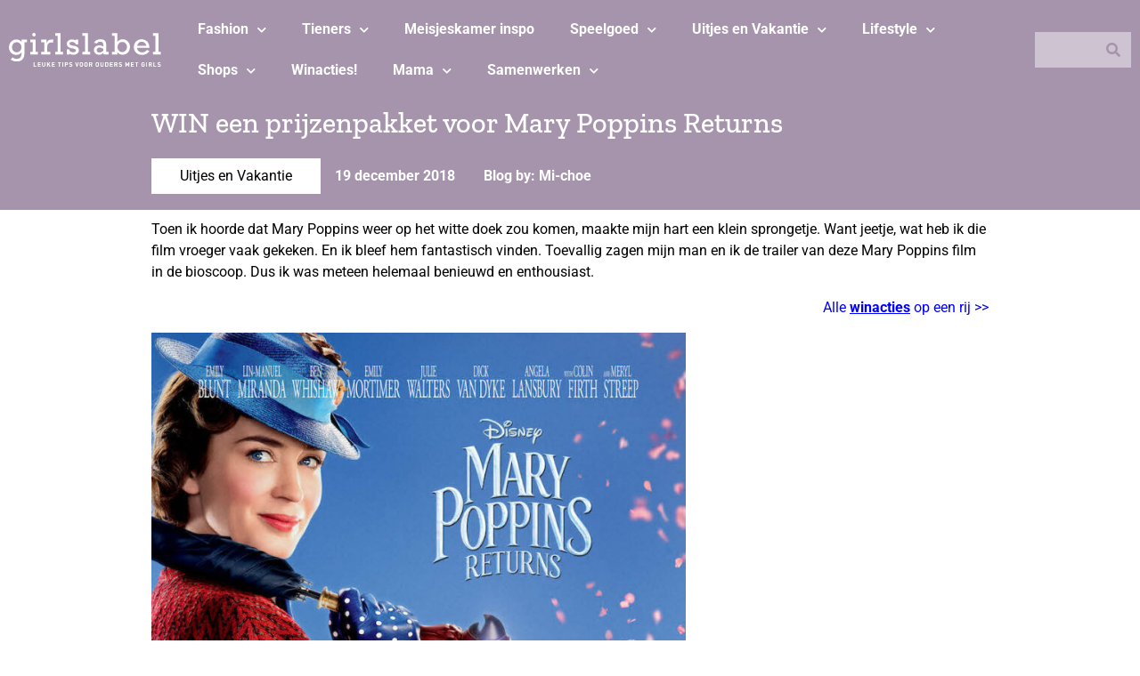

--- FILE ---
content_type: text/html; charset=UTF-8
request_url: https://www.girlslabel.com/mary-poppins-film/
body_size: 31681
content:
<!doctype html>
<html lang="nl-NL" prefix="og: https://ogp.me/ns#">
<head>
	<meta charset="UTF-8">
	<meta name="viewport" content="width=device-width, initial-scale=1">
	<link rel="profile" href="https://gmpg.org/xfn/11">
		<style>img:is([sizes="auto" i], [sizes^="auto," i]) { contain-intrinsic-size: 3000px 1500px }</style>
	
<!-- Search Engine Optimization door Rank Math PRO - https://rankmath.com/ -->
<title>WIN een prijzenpakket voor Mary Poppins Returns - GIRLSLABEL</title>
<style id="rocket-critical-css">.jet-listing-dynamic-terms__link{display:inline-block}@font-face{font-display:swap;font-family:eicons;src:url(https://www.girlslabel.com/wp-content/plugins/elementor/assets/lib/eicons/fonts/eicons.eot?5.29.0);src:url(https://www.girlslabel.com/wp-content/plugins/elementor/assets/lib/eicons/fonts/eicons.eot?5.29.0#iefix) format("embedded-opentype"),url(https://www.girlslabel.com/wp-content/plugins/elementor/assets/lib/eicons/fonts/eicons.woff2?5.29.0) format("woff2"),url(https://www.girlslabel.com/wp-content/plugins/elementor/assets/lib/eicons/fonts/eicons.woff?5.29.0) format("woff"),url(https://www.girlslabel.com/wp-content/plugins/elementor/assets/lib/eicons/fonts/eicons.ttf?5.29.0) format("truetype"),url(https://www.girlslabel.com/wp-content/plugins/elementor/assets/lib/eicons/fonts/eicons.svg?5.29.0#eicon) format("svg");font-weight:400;font-style:normal}[class*=" eicon-"]{display:inline-block;font-family:eicons;font-size:inherit;font-weight:400;font-style:normal;font-variant:normal;line-height:1;text-rendering:auto;-webkit-font-smoothing:antialiased;-moz-osx-font-smoothing:grayscale}.eicon-menu-bar:before{content:"\e816"}.eicon-close:before{content:"\e87f"}.elementor-screen-only{position:absolute;top:-10000em;width:1px;height:1px;margin:-1px;padding:0;overflow:hidden;clip:rect(0,0,0,0);border:0}.elementor *,.elementor :after,.elementor :before{box-sizing:border-box}.elementor a{box-shadow:none;text-decoration:none}.elementor img{height:auto;max-width:100%;border:none;border-radius:0;box-shadow:none}.elementor-widget-wrap .elementor-element.elementor-widget__width-auto{max-width:100%}@media (max-width:1024px){.elementor-widget-wrap .elementor-element.elementor-widget-tablet__width-auto{max-width:100%}}@media (max-width:767px){.elementor-widget-wrap .elementor-element.elementor-widget-mobile__width-auto{max-width:100%}}.elementor-element{--flex-direction:initial;--flex-wrap:initial;--justify-content:initial;--align-items:initial;--align-content:initial;--gap:initial;--flex-basis:initial;--flex-grow:initial;--flex-shrink:initial;--order:initial;--align-self:initial;flex-basis:var(--flex-basis);flex-grow:var(--flex-grow);flex-shrink:var(--flex-shrink);order:var(--order);align-self:var(--align-self)}:root{--page-title-display:block}.elementor-section{position:relative}.elementor-section .elementor-container{display:flex;margin-right:auto;margin-left:auto;position:relative}@media (max-width:1024px){.elementor-section .elementor-container{flex-wrap:wrap}}.elementor-section.elementor-section-boxed>.elementor-container{max-width:1140px}.elementor-widget-wrap{position:relative;width:100%;flex-wrap:wrap;align-content:flex-start}.elementor:not(.elementor-bc-flex-widget) .elementor-widget-wrap{display:flex}.elementor-widget-wrap>.elementor-element{width:100%}.elementor-widget{position:relative}.elementor-widget:not(:last-child){margin-bottom:20px}.elementor-widget:not(:last-child).elementor-widget__width-auto{margin-bottom:0}.elementor-column{position:relative;min-height:1px;display:flex}.elementor-column-gap-default>.elementor-column>.elementor-element-populated{padding:10px}@media (min-width:768px){.elementor-column.elementor-col-25{width:25%}.elementor-column.elementor-col-50{width:50%}.elementor-column.elementor-col-100{width:100%}}@media (max-width:767px){.elementor-column{width:100%}}.elementor-grid{display:grid;grid-column-gap:var(--grid-column-gap);grid-row-gap:var(--grid-row-gap)}.elementor-grid .elementor-grid-item{min-width:0}.elementor-grid-0 .elementor-grid{display:inline-block;width:100%;word-spacing:var(--grid-column-gap);margin-bottom:calc(-1 * var(--grid-row-gap))}.elementor-grid-0 .elementor-grid .elementor-grid-item{display:inline-block;margin-bottom:var(--grid-row-gap);word-break:break-word}@media (max-width:1024px){.elementor-grid-tablet-1 .elementor-grid{grid-template-columns:repeat(1,1fr)}}.elementor-icon{display:inline-block;line-height:1;color:#69727d;font-size:50px;text-align:center}.elementor-icon i{width:1em;height:1em;position:relative;display:block}.elementor-icon i:before{position:absolute;left:50%;transform:translateX(-50%)}.elementor-element{--swiper-theme-color:#000;--swiper-navigation-size:44px;--swiper-pagination-bullet-size:6px;--swiper-pagination-bullet-horizontal-gap:6px}@media (max-width:767px){.elementor .elementor-hidden-mobile{display:none}}@media (min-width:768px) and (max-width:1024px){.elementor .elementor-hidden-tablet{display:none}}@media (min-width:1025px) and (max-width:99999px){.elementor .elementor-hidden-desktop{display:none}}.elementor-kit-114113{--e-global-color-primary:#A694AD;--e-global-color-secondary:#BAACBF;--e-global-color-text:#CEC4D1;--e-global-color-accent:#000000;--e-global-color-04c0d64:#FFFFFF;--e-global-color-e77eb2c:#9B939D;font-family:"Roboto",Sans-serif;font-size:1em;background-color:var(--e-global-color-04c0d64)}.elementor-kit-114113 p{margin-bottom:0px}.elementor-kit-114113 a{color:#3366FF}.elementor-section.elementor-section-boxed>.elementor-container{max-width:1400px}.elementor-widget:not(:last-child){margin-block-end:16px}.elementor-element{--widgets-spacing:16px 16px}@media (max-width:1024px){.elementor-section.elementor-section-boxed>.elementor-container{max-width:1024px}}@media (max-width:767px){.elementor-section.elementor-section-boxed>.elementor-container{max-width:767px}}.elementor-location-header:before{content:"";display:table;clear:both}[data-elementor-type=popup]:not(.elementor-edit-area){display:none}.elementor-widget-heading .elementor-heading-title{color:var(--e-global-color-primary);font-family:var(--e-global-typography-primary-font-family),Sans-serif}.elementor-widget-divider{--divider-color:var( --e-global-color-secondary )}.elementor-widget-theme-post-content{color:var(--e-global-color-text);font-family:var(--e-global-typography-text-font-family),Sans-serif;font-weight:var(--e-global-typography-text-font-weight)}.elementor-widget-nav-menu .elementor-nav-menu .elementor-item{font-family:var(--e-global-typography-primary-font-family),Sans-serif}.elementor-widget-nav-menu .elementor-nav-menu--main .elementor-item{color:var(--e-global-color-text);fill:var(--e-global-color-text)}.elementor-widget-nav-menu .elementor-nav-menu--main:not(.e--pointer-framed) .elementor-item:before,.elementor-widget-nav-menu .elementor-nav-menu--main:not(.e--pointer-framed) .elementor-item:after{background-color:var(--e-global-color-accent)}.elementor-widget-nav-menu{--e-nav-menu-divider-color:var( --e-global-color-text )}.elementor-widget-nav-menu .elementor-nav-menu--dropdown .elementor-item,.elementor-widget-nav-menu .elementor-nav-menu--dropdown .elementor-sub-item{font-family:var(--e-global-typography-accent-font-family),Sans-serif;font-weight:var(--e-global-typography-accent-font-weight)}.elementor-widget-search-form input[type="search"].elementor-search-form__input{font-family:var(--e-global-typography-text-font-family),Sans-serif;font-weight:var(--e-global-typography-text-font-weight)}.elementor-widget-search-form .elementor-search-form__input{color:var(--e-global-color-text);fill:var(--e-global-color-text)}.elementor-widget-search-form .elementor-search-form__submit{font-family:var(--e-global-typography-text-font-family),Sans-serif;font-weight:var(--e-global-typography-text-font-weight);background-color:var(--e-global-color-secondary)}.elementor-114126 .elementor-element.elementor-element-7c0e0330 .elementor-nav-menu--dropdown a,.elementor-114126 .elementor-element.elementor-element-7c0e0330 .elementor-menu-toggle{color:var(--e-global-color-04c0d64)}.elementor-114126 .elementor-element.elementor-element-7c0e0330 .elementor-nav-menu--dropdown{background-color:#02010100}.elementor-114126 .elementor-element.elementor-element-7c0e0330 .elementor-nav-menu--dropdown .elementor-item,.elementor-114126 .elementor-element.elementor-element-7c0e0330 .elementor-nav-menu--dropdown .elementor-sub-item{font-family:"Roboto",Sans-serif;font-weight:bold}.elementor-114126 .elementor-element.elementor-element-3c1d3340{--divider-border-style:solid;--divider-color:var( --e-global-color-04c0d64 );--divider-border-width:2px}.elementor-114126 .elementor-element.elementor-element-3c1d3340 .elementor-divider-separator{width:100%}.elementor-114126 .elementor-element.elementor-element-3c1d3340 .elementor-divider{padding-block-start:15px;padding-block-end:15px}.elementor-114126 .elementor-element.elementor-element-6cac15db .elementor-search-form__container{min-height:40px}.elementor-114126 .elementor-element.elementor-element-6cac15db .elementor-search-form__submit{min-width:40px;--e-search-form-submit-text-color:var( --e-global-color-primary );background-color:var(--e-global-color-text)}.elementor-114126 .elementor-element.elementor-element-6cac15db .elementor-search-form__input{padding-left:calc(40px / 3);padding-right:calc(40px / 3)}.elementor-114126 .elementor-element.elementor-element-6cac15db input[type="search"].elementor-search-form__input{font-family:"Roboto",Sans-serif}.elementor-114126 .elementor-element.elementor-element-6cac15db .elementor-search-form__input{color:var(--e-global-color-accent);fill:var(--e-global-color-accent)}.elementor-114126 .elementor-element.elementor-element-6cac15db:not(.elementor-search-form--skin-full_screen) .elementor-search-form__container{background-color:var(--e-global-color-text);border-radius:3px}@media (max-width:1024px){.elementor-114126 .elementor-element.elementor-element-59967a93{margin-top:32px;margin-bottom:32px}.elementor-114126 .elementor-element.elementor-element-7c0e0330 .elementor-nav-menu--dropdown .elementor-item,.elementor-114126 .elementor-element.elementor-element-7c0e0330 .elementor-nav-menu--dropdown .elementor-sub-item{font-size:1em}.elementor-114126 .elementor-element.elementor-element-7c0e0330 .elementor-nav-menu--dropdown{border-radius:0px 0px 0px 0px}.elementor-114126 .elementor-element.elementor-element-7c0e0330 .elementor-nav-menu--dropdown li:first-child a{border-top-left-radius:0px;border-top-right-radius:0px}.elementor-114126 .elementor-element.elementor-element-7c0e0330 .elementor-nav-menu--dropdown li:last-child a{border-bottom-right-radius:0px;border-bottom-left-radius:0px}.elementor-114126 .elementor-element.elementor-element-3c1d3340 .elementor-divider{padding-block-start:8px;padding-block-end:8px}.elementor-114126 .elementor-element.elementor-element-6cac15db:not(.elementor-search-form--skin-full_screen) .elementor-search-form__container{border-radius:0px}}@media (max-width:767px){.elementor-114126 .elementor-element.elementor-element-59967a93{margin-top:36px;margin-bottom:36px}}.elementor-114129 .elementor-element.elementor-element-63fa75ce:not(.elementor-motion-effects-element-type-background){background-color:var(--e-global-color-primary)}.elementor-114129 .elementor-element.elementor-element-63fa75ce{padding:0px 0px 0px 0px}.elementor-114129 .elementor-element.elementor-element-507c6ca1.elementor-column.elementor-element[data-element_type="column"]>.elementor-widget-wrap.elementor-element-populated{align-content:center;align-items:center}.elementor-114129 .elementor-element.elementor-element-7679f962{--grid-template-columns:repeat(0, auto);--icon-size:24px;--grid-column-gap:5px;--grid-row-gap:0px}.elementor-114129 .elementor-element.elementor-element-7679f962 .elementor-widget-container{text-align:center}.elementor-114129 .elementor-element.elementor-element-7679f962 .elementor-social-icon{background-color:var(--e-global-color-primary)}.elementor-114129 .elementor-element.elementor-element-7679f962 .elementor-social-icon i{color:var(--e-global-color-04c0d64)}.elementor-114129 .elementor-element.elementor-element-35ef6f08 img{width:100%;max-width:100%}.elementor-114129 .elementor-element.elementor-element-7d104e88{--grid-template-columns:repeat(0, auto);--icon-size:24px;--grid-column-gap:5px;--grid-row-gap:0px}.elementor-114129 .elementor-element.elementor-element-7d104e88 .elementor-widget-container{text-align:center}.elementor-114129 .elementor-element.elementor-element-7d104e88 .elementor-social-icon{background-color:var(--e-global-color-primary)}.elementor-114129 .elementor-element.elementor-element-7d104e88 .elementor-social-icon i{color:var(--e-global-color-04c0d64)}.elementor-114129 .elementor-element.elementor-element-5b6086ef.elementor-column.elementor-element[data-element_type="column"]>.elementor-widget-wrap.elementor-element-populated{align-content:center;align-items:center}.elementor-114129 .elementor-element.elementor-element-44def30f .elementor-nav-menu .elementor-item{font-family:"Roboto",Sans-serif;font-size:1em;font-weight:bold}.elementor-114129 .elementor-element.elementor-element-44def30f .elementor-nav-menu--main .elementor-item{color:var(--e-global-color-04c0d64);fill:var(--e-global-color-04c0d64)}.elementor-114129 .elementor-element.elementor-element-44def30f .elementor-nav-menu--dropdown a,.elementor-114129 .elementor-element.elementor-element-44def30f .elementor-menu-toggle{color:var(--e-global-color-04c0d64)}.elementor-114129 .elementor-element.elementor-element-44def30f .elementor-nav-menu--dropdown{background-color:var(--e-global-color-primary)}.elementor-114129 .elementor-element.elementor-element-44def30f .elementor-nav-menu--dropdown .elementor-item,.elementor-114129 .elementor-element.elementor-element-44def30f .elementor-nav-menu--dropdown .elementor-sub-item{font-family:"Roboto",Sans-serif}.elementor-114129 .elementor-element.elementor-element-157aa74a.elementor-column.elementor-element[data-element_type="column"]>.elementor-widget-wrap.elementor-element-populated{align-content:center;align-items:center}.elementor-114129 .elementor-element.elementor-element-488388b9 .elementor-search-form__container{min-height:40px}.elementor-114129 .elementor-element.elementor-element-488388b9 .elementor-search-form__submit{min-width:40px;--e-search-form-submit-text-color:var( --e-global-color-primary );background-color:var(--e-global-color-text)}.elementor-114129 .elementor-element.elementor-element-488388b9 .elementor-search-form__input{padding-left:calc(40px / 3);padding-right:calc(40px / 3)}.elementor-114129 .elementor-element.elementor-element-488388b9 input[type="search"].elementor-search-form__input{font-family:"Roboto",Sans-serif}.elementor-114129 .elementor-element.elementor-element-488388b9 .elementor-search-form__input{color:var(--e-global-color-accent);fill:var(--e-global-color-accent)}.elementor-114129 .elementor-element.elementor-element-488388b9:not(.elementor-search-form--skin-full_screen) .elementor-search-form__container{background-color:var(--e-global-color-text);border-radius:0px}@media (max-width:1024px){.elementor-114129 .elementor-element.elementor-element-507c6ca1.elementor-column>.elementor-widget-wrap{justify-content:space-between}.elementor-114129 .elementor-element.elementor-element-7679f962{--grid-template-columns:repeat(1, auto);width:auto;max-width:auto}.elementor-114129 .elementor-element.elementor-element-35ef6f08{width:auto;max-width:auto}.elementor-114129 .elementor-element.elementor-element-7d104e88{--grid-template-columns:repeat(1, auto);width:auto;max-width:auto}}@media (min-width:768px){.elementor-114129 .elementor-element.elementor-element-507c6ca1{width:15%}.elementor-114129 .elementor-element.elementor-element-5b6086ef{width:75%}.elementor-114129 .elementor-element.elementor-element-157aa74a{width:10%}}@media (max-width:1024px) and (min-width:768px){.elementor-114129 .elementor-element.elementor-element-507c6ca1{width:100%}}@media (max-width:767px){.elementor-114129 .elementor-element.elementor-element-63fa75ce{padding:0px 0px 0px 0px}.elementor-114129 .elementor-element.elementor-element-35ef6f08 img{width:100%;max-width:100%}.elementor-114129 .elementor-element.elementor-element-35ef6f08{width:auto;max-width:auto}}.elementor-114129 .elementor-element.elementor-element-7679f962{margin-bottom:0}.elementor-114129 .elementor-element.elementor-element-35ef6f08{margin-bottom:0}@media (max-width:768px){.elementor-114129 .elementor-element.elementor-element-35ef6f08{width:50%}}.elementor-114129 .elementor-element.elementor-element-7d104e88{margin-bottom:0}.elementor-114132 .elementor-element.elementor-element-5f8df6e6>.elementor-container{max-width:960px}.elementor-114132 .elementor-element.elementor-element-5f8df6e6:not(.elementor-motion-effects-element-type-background){background-color:var(--e-global-color-primary)}.elementor-114132 .elementor-element.elementor-element-5f8df6e6{padding:0em 0em 0em 0em}.elementor-114132 .elementor-element.elementor-element-12d8978 .elementor-heading-title{color:var(--e-global-color-04c0d64);font-family:"Zilla Slab",Sans-serif;font-size:2em}.elementor-114132 .elementor-element.elementor-element-435988c8 .jet-listing-dynamic-terms{text-align:left}.elementor-114132 .elementor-element.elementor-element-435988c8 .jet-listing-dynamic-terms__link{background-color:var(--e-global-color-04c0d64);color:var(--e-global-color-accent);padding:0.5em 2em 0.5em 2em}.elementor-114132 .elementor-element.elementor-element-435988c8{width:auto;max-width:auto;align-self:center}.elementor-114132 .elementor-element.elementor-element-4acab799 .elementor-heading-title{color:var(--e-global-color-04c0d64);font-family:"Roboto",Sans-serif;font-size:1em;font-weight:bold}.elementor-114132 .elementor-element.elementor-element-4acab799>.elementor-widget-container{margin:1em 1em 1em 1em}.elementor-114132 .elementor-element.elementor-element-4acab799{width:auto;max-width:auto}.elementor-114132 .elementor-element.elementor-element-cfde285 .elementor-heading-title{color:var(--e-global-color-04c0d64);font-family:"Roboto",Sans-serif;font-size:1em;font-weight:bold}.elementor-114132 .elementor-element.elementor-element-cfde285>.elementor-widget-container{margin:1em 1em 1em 1em}.elementor-114132 .elementor-element.elementor-element-cfde285{width:auto;max-width:auto}.elementor-114132 .elementor-element.elementor-element-314bd010>.elementor-container{max-width:960px}.elementor-114132 .elementor-element.elementor-element-3cd54cc0{color:var(--e-global-color-accent)}body.elementor-page-114132:not(.elementor-motion-effects-element-type-background){background-color:var(--e-global-color-04c0d64)}@media (max-width:767px){.elementor-114132 .elementor-element.elementor-element-12d8978 .elementor-heading-title{font-size:1.5em}}.elementor-114132 .elementor-element.elementor-element-cfde285{color:white}.elementor-114132 .elementor-element.elementor-element-3cd54cc0 p{margin-bottom:1rem}.fas{-moz-osx-font-smoothing:grayscale;-webkit-font-smoothing:antialiased;display:inline-block;font-style:normal;font-variant:normal;text-rendering:auto;line-height:1}.fa-bars:before{content:"\f0c9"}.fa-search:before{content:"\f002"}@font-face{font-family:"Font Awesome 5 Free";font-style:normal;font-weight:900;font-display:swap;src:url(https://www.girlslabel.com/wp-content/plugins/elementor/assets/lib/font-awesome/webfonts/fa-solid-900.eot);src:url(https://www.girlslabel.com/wp-content/plugins/elementor/assets/lib/font-awesome/webfonts/fa-solid-900.eot?#iefix) format("embedded-opentype"),url(https://www.girlslabel.com/wp-content/plugins/elementor/assets/lib/font-awesome/webfonts/fa-solid-900.woff2) format("woff2"),url(https://www.girlslabel.com/wp-content/plugins/elementor/assets/lib/font-awesome/webfonts/fa-solid-900.woff) format("woff"),url(https://www.girlslabel.com/wp-content/plugins/elementor/assets/lib/font-awesome/webfonts/fa-solid-900.ttf) format("truetype"),url(https://www.girlslabel.com/wp-content/plugins/elementor/assets/lib/font-awesome/webfonts/fa-solid-900.svg#fontawesome) format("svg")}.fas{font-family:"Font Awesome 5 Free";font-weight:900}.elementor-item:after,.elementor-item:before{display:block;position:absolute}.elementor-item:not(:hover):not(:focus):not(.elementor-item-active):not(.highlighted):after,.elementor-item:not(:hover):not(:focus):not(.elementor-item-active):not(.highlighted):before{opacity:0}.elementor-nav-menu--main .elementor-nav-menu a{padding:13px 20px}.elementor-nav-menu--main .elementor-nav-menu ul{position:absolute;width:12em;border-width:0;border-style:solid;padding:0}.elementor-nav-menu--layout-horizontal{display:-webkit-box;display:-ms-flexbox;display:flex}.elementor-nav-menu--layout-horizontal .elementor-nav-menu{display:-webkit-box;display:-ms-flexbox;display:flex;-ms-flex-wrap:wrap;flex-wrap:wrap}.elementor-nav-menu--layout-horizontal .elementor-nav-menu a{white-space:nowrap;-webkit-box-flex:1;-ms-flex-positive:1;flex-grow:1}.elementor-nav-menu--layout-horizontal .elementor-nav-menu>li{display:-webkit-box;display:-ms-flexbox;display:flex}.elementor-nav-menu--layout-horizontal .elementor-nav-menu>li ul{top:100%!important}.elementor-nav-menu--layout-horizontal .elementor-nav-menu>li:not(:first-child)>a{-webkit-margin-start:var(--e-nav-menu-horizontal-menu-item-margin);margin-inline-start:var(--e-nav-menu-horizontal-menu-item-margin)}.elementor-nav-menu--layout-horizontal .elementor-nav-menu>li:not(:first-child)>ul{left:var(--e-nav-menu-horizontal-menu-item-margin)!important}.elementor-nav-menu--layout-horizontal .elementor-nav-menu>li:not(:last-child)>a{-webkit-margin-end:var(--e-nav-menu-horizontal-menu-item-margin);margin-inline-end:var(--e-nav-menu-horizontal-menu-item-margin)}.elementor-nav-menu--layout-horizontal .elementor-nav-menu>li:not(:last-child):after{content:var(--e-nav-menu-divider-content,none);height:var(--e-nav-menu-divider-height,35%);border-left:var(--e-nav-menu-divider-width,2px) var(--e-nav-menu-divider-style,solid) var(--e-nav-menu-divider-color,#000);border-bottom-color:var(--e-nav-menu-divider-color,#000);border-right-color:var(--e-nav-menu-divider-color,#000);border-top-color:var(--e-nav-menu-divider-color,#000);-ms-flex-item-align:center;align-self:center}.elementor-nav-menu__align-left .elementor-nav-menu{margin-right:auto}.elementor-nav-menu__align-left .elementor-nav-menu{-webkit-box-pack:start;-ms-flex-pack:start;justify-content:flex-start}.elementor-widget-nav-menu:not(.elementor-nav-menu--toggle) .elementor-menu-toggle{display:none}.elementor-widget-nav-menu .elementor-widget-container{display:-webkit-box;display:-ms-flexbox;display:flex;-webkit-box-orient:vertical;-webkit-box-direction:normal;-ms-flex-direction:column;flex-direction:column}.elementor-nav-menu{position:relative;z-index:2}.elementor-nav-menu:after{content:" ";display:block;height:0;font:0/0 serif;clear:both;visibility:hidden;overflow:hidden}.elementor-nav-menu,.elementor-nav-menu li,.elementor-nav-menu ul{display:block;list-style:none;margin:0;padding:0;line-height:normal}.elementor-nav-menu ul{display:none}.elementor-nav-menu ul ul a{border-left:16px solid transparent}.elementor-nav-menu a,.elementor-nav-menu li{position:relative}.elementor-nav-menu li{border-width:0}.elementor-nav-menu a{display:-webkit-box;display:-ms-flexbox;display:flex;-webkit-box-align:center;-ms-flex-align:center;align-items:center}.elementor-nav-menu a{padding:10px 20px;line-height:20px}.elementor-menu-toggle{display:-webkit-box;display:-ms-flexbox;display:flex;-webkit-box-align:center;-ms-flex-align:center;align-items:center;-webkit-box-pack:center;-ms-flex-pack:center;justify-content:center;font-size:var(--nav-menu-icon-size,22px);padding:.25em;border:0 solid;border-radius:3px;background-color:rgba(0,0,0,.05);color:#494c4f}.elementor-menu-toggle:not(.elementor-active) .elementor-menu-toggle__icon--close{display:none}.elementor-nav-menu--dropdown{background-color:#fff;font-size:13px}.elementor-nav-menu--dropdown-none .elementor-menu-toggle,.elementor-nav-menu--dropdown-none .elementor-nav-menu--dropdown{display:none}.elementor-nav-menu--dropdown.elementor-nav-menu__container{margin-top:10px;-webkit-transform-origin:top;-ms-transform-origin:top;transform-origin:top;overflow-y:hidden}.elementor-nav-menu--dropdown.elementor-nav-menu__container .elementor-sub-item{font-size:.85em}.elementor-nav-menu--dropdown a{color:#494c4f}ul.elementor-nav-menu--dropdown a{text-shadow:none;border-left:8px solid transparent}.elementor-search-form{display:block}.elementor-search-form button,.elementor-search-form input[type=search]{margin:0;border:0;padding:0;display:inline-block;vertical-align:middle;white-space:normal;background:none;line-height:1;min-width:0;font-size:15px;-webkit-appearance:none;-moz-appearance:none}.elementor-search-form button{background-color:#818a91;font-size:var(--e-search-form-submit-icon-size,16px);color:#fff;border-radius:0}.elementor-search-form__container{display:-webkit-box;display:-ms-flexbox;display:flex;overflow:hidden;border:0 solid transparent;min-height:50px}.elementor-search-form__container:not(.elementor-search-form--full-screen){background:#eceeef}.elementor-search-form__input{-ms-flex-preferred-size:100%;flex-basis:100%;color:#55595c}.elementor-search-form__input::-webkit-input-placeholder{color:inherit;font-family:inherit;opacity:.6}.elementor-search-form__input:-ms-input-placeholder{color:inherit;font-family:inherit;opacity:.6}.elementor-search-form__input:-moz-placeholder,.elementor-search-form__input::-moz-placeholder{color:inherit;font-family:inherit;opacity:.6}.elementor-search-form__input::-ms-input-placeholder{color:inherit;font-family:inherit;opacity:.6}.elementor-search-form__submit{font-size:var(--e-search-form-submit-icon-size,16px)}.elementor-search-form .elementor-search-form__submit{color:var(--e-search-form-submit-text-color,#fff);border:none;border-radius:0}</style>
<meta name="description" content="Toen ik hoorde dat Mary Poppins weer op het witte doek zou komen, maakte mijn hart een klein sprongetje. Want jeetje, wat heb ik die film vroeger vaak"/>
<meta name="robots" content="index, follow, max-snippet:-1, max-video-preview:-1, max-image-preview:large"/>
<link rel="canonical" href="https://www.girlslabel.com/mary-poppins-film/" />
<meta property="og:locale" content="nl_NL" />
<meta property="og:type" content="article" />
<meta property="og:title" content="WIN een prijzenpakket voor Mary Poppins Returns - GIRLSLABEL" />
<meta property="og:description" content="Toen ik hoorde dat Mary Poppins weer op het witte doek zou komen, maakte mijn hart een klein sprongetje. Want jeetje, wat heb ik die film vroeger vaak" />
<meta property="og:url" content="https://www.girlslabel.com/mary-poppins-film/" />
<meta property="og:site_name" content="GIRLSLABEL" />
<meta property="article:tag" content="bioscoopfilm" />
<meta property="article:tag" content="bioscooptip" />
<meta property="article:tag" content="filmpremiere" />
<meta property="article:tag" content="filmtip" />
<meta property="article:tag" content="kerstsfeer" />
<meta property="article:tag" content="kersttip" />
<meta property="article:tag" content="mary poppins" />
<meta property="article:tag" content="mary poppins returns" />
<meta property="article:tag" content="uitje kerstvakantie" />
<meta property="article:section" content="Uitjes en Vakantie" />
<meta property="og:updated_time" content="2019-03-11T20:25:51+01:00" />
<meta property="og:image" content="https://www.girlslabel.com/wp-content/uploads/2018/12/MPR_DomesticTrailer2_2.jpg" />
<meta property="og:image:secure_url" content="https://www.girlslabel.com/wp-content/uploads/2018/12/MPR_DomesticTrailer2_2.jpg" />
<meta property="og:image:width" content="800" />
<meta property="og:image:height" content="332" />
<meta property="og:image:alt" content="mary poppins returns, mary poppins bioscoop, mary poppins film, mary poppins winactie, mary poppins prijzenpakket" />
<meta property="og:image:type" content="image/jpeg" />
<meta property="article:published_time" content="2018-12-19T06:09:16+01:00" />
<meta property="article:modified_time" content="2019-03-11T20:25:51+01:00" />
<meta name="twitter:card" content="summary_large_image" />
<meta name="twitter:title" content="WIN een prijzenpakket voor Mary Poppins Returns - GIRLSLABEL" />
<meta name="twitter:description" content="Toen ik hoorde dat Mary Poppins weer op het witte doek zou komen, maakte mijn hart een klein sprongetje. Want jeetje, wat heb ik die film vroeger vaak" />
<meta name="twitter:image" content="https://www.girlslabel.com/wp-content/uploads/2018/12/MPR_DomesticTrailer2_2.jpg" />
<meta name="twitter:label1" content="Geschreven door" />
<meta name="twitter:data1" content="Mi-choe" />
<meta name="twitter:label2" content="Tijd om te lezen" />
<meta name="twitter:data2" content="1 minuut" />
<script type="application/ld+json" class="rank-math-schema-pro">{"@context":"https://schema.org","@graph":[{"@type":["Person","Organization"],"@id":"https://www.girlslabel.com/#person","name":"GIRLSLABEL"},{"@type":"WebSite","@id":"https://www.girlslabel.com/#website","url":"https://www.girlslabel.com","name":"GIRLSLABEL","publisher":{"@id":"https://www.girlslabel.com/#person"},"inLanguage":"nl-NL"},{"@type":"ImageObject","@id":"https://www.girlslabel.com/wp-content/uploads/2018/12/MPR_DomesticTrailer2_2.jpg","url":"https://www.girlslabel.com/wp-content/uploads/2018/12/MPR_DomesticTrailer2_2.jpg","width":"800","height":"332","caption":"mary poppins returns, mary poppins bioscoop, mary poppins film, mary poppins winactie, mary poppins prijzenpakket","inLanguage":"nl-NL"},{"@type":"WebPage","@id":"https://www.girlslabel.com/mary-poppins-film/#webpage","url":"https://www.girlslabel.com/mary-poppins-film/","name":"WIN een prijzenpakket voor Mary Poppins Returns - GIRLSLABEL","datePublished":"2018-12-19T06:09:16+01:00","dateModified":"2019-03-11T20:25:51+01:00","isPartOf":{"@id":"https://www.girlslabel.com/#website"},"primaryImageOfPage":{"@id":"https://www.girlslabel.com/wp-content/uploads/2018/12/MPR_DomesticTrailer2_2.jpg"},"inLanguage":"nl-NL"},{"@type":"Person","@id":"https://www.girlslabel.com/author/mi-choe/","name":"Mi-choe","url":"https://www.girlslabel.com/author/mi-choe/","image":{"@type":"ImageObject","@id":"https://secure.gravatar.com/avatar/75d4f255a0b54510a8d02cec856ab3c6f7fbb561171a6b9af250f738bb7031d5?s=96&amp;d=blank&amp;r=g","url":"https://secure.gravatar.com/avatar/75d4f255a0b54510a8d02cec856ab3c6f7fbb561171a6b9af250f738bb7031d5?s=96&amp;d=blank&amp;r=g","caption":"Mi-choe","inLanguage":"nl-NL"}},{"@type":"BlogPosting","headline":"WIN een prijzenpakket voor Mary Poppins Returns - GIRLSLABEL","datePublished":"2018-12-19T06:09:16+01:00","dateModified":"2019-03-11T20:25:51+01:00","articleSection":"Uitjes en Vakantie, Winacties en kortingscodes","author":{"@id":"https://www.girlslabel.com/author/mi-choe/","name":"Mi-choe"},"publisher":{"@id":"https://www.girlslabel.com/#person"},"description":"Toen ik hoorde dat Mary Poppins weer op het witte doek zou komen, maakte mijn hart een klein sprongetje. Want jeetje, wat heb ik die film vroeger vaak","name":"WIN een prijzenpakket voor Mary Poppins Returns - GIRLSLABEL","@id":"https://www.girlslabel.com/mary-poppins-film/#richSnippet","isPartOf":{"@id":"https://www.girlslabel.com/mary-poppins-film/#webpage"},"image":{"@id":"https://www.girlslabel.com/wp-content/uploads/2018/12/MPR_DomesticTrailer2_2.jpg"},"inLanguage":"nl-NL","mainEntityOfPage":{"@id":"https://www.girlslabel.com/mary-poppins-film/#webpage"}}]}</script>
<!-- /Rank Math WordPress SEO plugin -->

<link rel='dns-prefetch' href='//www.dwin2.com' />

<link rel="alternate" type="application/rss+xml" title="GIRLSLABEL &raquo; feed" href="https://www.girlslabel.com/feed/" />
<link rel="alternate" type="application/rss+xml" title="GIRLSLABEL &raquo; reacties feed" href="https://www.girlslabel.com/comments/feed/" />
<link rel="alternate" type="application/rss+xml" title="GIRLSLABEL &raquo; WIN een prijzenpakket voor Mary Poppins Returns reacties feed" href="https://www.girlslabel.com/mary-poppins-film/feed/" />
<!-- www.girlslabel.com is managing ads with Advanced Ads 2.0.9 – https://wpadvancedads.com/ --><!--noptimize--><script id="girls-ready">
			window.advanced_ads_ready=function(e,a){a=a||"complete";var d=function(e){return"interactive"===a?"loading"!==e:"complete"===e};d(document.readyState)?e():document.addEventListener("readystatechange",(function(a){d(a.target.readyState)&&e()}),{once:"interactive"===a})},window.advanced_ads_ready_queue=window.advanced_ads_ready_queue||[];		</script>
		<!--/noptimize--><style id='wp-emoji-styles-inline-css'>

	img.wp-smiley, img.emoji {
		display: inline !important;
		border: none !important;
		box-shadow: none !important;
		height: 1em !important;
		width: 1em !important;
		margin: 0 0.07em !important;
		vertical-align: -0.1em !important;
		background: none !important;
		padding: 0 !important;
	}
</style>
<link rel='preload'  href='https://www.girlslabel.com/wp-includes/css/dist/block-library/style.min.css?ver=6.8.3' data-rocket-async="style" as="style" onload="this.onload=null;this.rel='stylesheet'" onerror="this.removeAttribute('data-rocket-async')"  media='all' />
<link data-minify="1" rel='preload'  href='https://www.girlslabel.com/wp-content/cache/min/1/wp-content/plugins/jet-engine/assets/css/frontend.css?ver=1751294338' data-rocket-async="style" as="style" onload="this.onload=null;this.rel='stylesheet'" onerror="this.removeAttribute('data-rocket-async')"  media='all' />
<style id='global-styles-inline-css'>
:root{--wp--preset--aspect-ratio--square: 1;--wp--preset--aspect-ratio--4-3: 4/3;--wp--preset--aspect-ratio--3-4: 3/4;--wp--preset--aspect-ratio--3-2: 3/2;--wp--preset--aspect-ratio--2-3: 2/3;--wp--preset--aspect-ratio--16-9: 16/9;--wp--preset--aspect-ratio--9-16: 9/16;--wp--preset--color--black: #000000;--wp--preset--color--cyan-bluish-gray: #abb8c3;--wp--preset--color--white: #ffffff;--wp--preset--color--pale-pink: #f78da7;--wp--preset--color--vivid-red: #cf2e2e;--wp--preset--color--luminous-vivid-orange: #ff6900;--wp--preset--color--luminous-vivid-amber: #fcb900;--wp--preset--color--light-green-cyan: #7bdcb5;--wp--preset--color--vivid-green-cyan: #00d084;--wp--preset--color--pale-cyan-blue: #8ed1fc;--wp--preset--color--vivid-cyan-blue: #0693e3;--wp--preset--color--vivid-purple: #9b51e0;--wp--preset--gradient--vivid-cyan-blue-to-vivid-purple: linear-gradient(135deg,rgba(6,147,227,1) 0%,rgb(155,81,224) 100%);--wp--preset--gradient--light-green-cyan-to-vivid-green-cyan: linear-gradient(135deg,rgb(122,220,180) 0%,rgb(0,208,130) 100%);--wp--preset--gradient--luminous-vivid-amber-to-luminous-vivid-orange: linear-gradient(135deg,rgba(252,185,0,1) 0%,rgba(255,105,0,1) 100%);--wp--preset--gradient--luminous-vivid-orange-to-vivid-red: linear-gradient(135deg,rgba(255,105,0,1) 0%,rgb(207,46,46) 100%);--wp--preset--gradient--very-light-gray-to-cyan-bluish-gray: linear-gradient(135deg,rgb(238,238,238) 0%,rgb(169,184,195) 100%);--wp--preset--gradient--cool-to-warm-spectrum: linear-gradient(135deg,rgb(74,234,220) 0%,rgb(151,120,209) 20%,rgb(207,42,186) 40%,rgb(238,44,130) 60%,rgb(251,105,98) 80%,rgb(254,248,76) 100%);--wp--preset--gradient--blush-light-purple: linear-gradient(135deg,rgb(255,206,236) 0%,rgb(152,150,240) 100%);--wp--preset--gradient--blush-bordeaux: linear-gradient(135deg,rgb(254,205,165) 0%,rgb(254,45,45) 50%,rgb(107,0,62) 100%);--wp--preset--gradient--luminous-dusk: linear-gradient(135deg,rgb(255,203,112) 0%,rgb(199,81,192) 50%,rgb(65,88,208) 100%);--wp--preset--gradient--pale-ocean: linear-gradient(135deg,rgb(255,245,203) 0%,rgb(182,227,212) 50%,rgb(51,167,181) 100%);--wp--preset--gradient--electric-grass: linear-gradient(135deg,rgb(202,248,128) 0%,rgb(113,206,126) 100%);--wp--preset--gradient--midnight: linear-gradient(135deg,rgb(2,3,129) 0%,rgb(40,116,252) 100%);--wp--preset--font-size--small: 13px;--wp--preset--font-size--medium: 20px;--wp--preset--font-size--large: 36px;--wp--preset--font-size--x-large: 42px;--wp--preset--spacing--20: 0.44rem;--wp--preset--spacing--30: 0.67rem;--wp--preset--spacing--40: 1rem;--wp--preset--spacing--50: 1.5rem;--wp--preset--spacing--60: 2.25rem;--wp--preset--spacing--70: 3.38rem;--wp--preset--spacing--80: 5.06rem;--wp--preset--shadow--natural: 6px 6px 9px rgba(0, 0, 0, 0.2);--wp--preset--shadow--deep: 12px 12px 50px rgba(0, 0, 0, 0.4);--wp--preset--shadow--sharp: 6px 6px 0px rgba(0, 0, 0, 0.2);--wp--preset--shadow--outlined: 6px 6px 0px -3px rgba(255, 255, 255, 1), 6px 6px rgba(0, 0, 0, 1);--wp--preset--shadow--crisp: 6px 6px 0px rgba(0, 0, 0, 1);}:root { --wp--style--global--content-size: 800px;--wp--style--global--wide-size: 1200px; }:where(body) { margin: 0; }.wp-site-blocks > .alignleft { float: left; margin-right: 2em; }.wp-site-blocks > .alignright { float: right; margin-left: 2em; }.wp-site-blocks > .aligncenter { justify-content: center; margin-left: auto; margin-right: auto; }:where(.wp-site-blocks) > * { margin-block-start: 24px; margin-block-end: 0; }:where(.wp-site-blocks) > :first-child { margin-block-start: 0; }:where(.wp-site-blocks) > :last-child { margin-block-end: 0; }:root { --wp--style--block-gap: 24px; }:root :where(.is-layout-flow) > :first-child{margin-block-start: 0;}:root :where(.is-layout-flow) > :last-child{margin-block-end: 0;}:root :where(.is-layout-flow) > *{margin-block-start: 24px;margin-block-end: 0;}:root :where(.is-layout-constrained) > :first-child{margin-block-start: 0;}:root :where(.is-layout-constrained) > :last-child{margin-block-end: 0;}:root :where(.is-layout-constrained) > *{margin-block-start: 24px;margin-block-end: 0;}:root :where(.is-layout-flex){gap: 24px;}:root :where(.is-layout-grid){gap: 24px;}.is-layout-flow > .alignleft{float: left;margin-inline-start: 0;margin-inline-end: 2em;}.is-layout-flow > .alignright{float: right;margin-inline-start: 2em;margin-inline-end: 0;}.is-layout-flow > .aligncenter{margin-left: auto !important;margin-right: auto !important;}.is-layout-constrained > .alignleft{float: left;margin-inline-start: 0;margin-inline-end: 2em;}.is-layout-constrained > .alignright{float: right;margin-inline-start: 2em;margin-inline-end: 0;}.is-layout-constrained > .aligncenter{margin-left: auto !important;margin-right: auto !important;}.is-layout-constrained > :where(:not(.alignleft):not(.alignright):not(.alignfull)){max-width: var(--wp--style--global--content-size);margin-left: auto !important;margin-right: auto !important;}.is-layout-constrained > .alignwide{max-width: var(--wp--style--global--wide-size);}body .is-layout-flex{display: flex;}.is-layout-flex{flex-wrap: wrap;align-items: center;}.is-layout-flex > :is(*, div){margin: 0;}body .is-layout-grid{display: grid;}.is-layout-grid > :is(*, div){margin: 0;}body{padding-top: 0px;padding-right: 0px;padding-bottom: 0px;padding-left: 0px;}a:where(:not(.wp-element-button)){text-decoration: underline;}:root :where(.wp-element-button, .wp-block-button__link){background-color: #32373c;border-width: 0;color: #fff;font-family: inherit;font-size: inherit;line-height: inherit;padding: calc(0.667em + 2px) calc(1.333em + 2px);text-decoration: none;}.has-black-color{color: var(--wp--preset--color--black) !important;}.has-cyan-bluish-gray-color{color: var(--wp--preset--color--cyan-bluish-gray) !important;}.has-white-color{color: var(--wp--preset--color--white) !important;}.has-pale-pink-color{color: var(--wp--preset--color--pale-pink) !important;}.has-vivid-red-color{color: var(--wp--preset--color--vivid-red) !important;}.has-luminous-vivid-orange-color{color: var(--wp--preset--color--luminous-vivid-orange) !important;}.has-luminous-vivid-amber-color{color: var(--wp--preset--color--luminous-vivid-amber) !important;}.has-light-green-cyan-color{color: var(--wp--preset--color--light-green-cyan) !important;}.has-vivid-green-cyan-color{color: var(--wp--preset--color--vivid-green-cyan) !important;}.has-pale-cyan-blue-color{color: var(--wp--preset--color--pale-cyan-blue) !important;}.has-vivid-cyan-blue-color{color: var(--wp--preset--color--vivid-cyan-blue) !important;}.has-vivid-purple-color{color: var(--wp--preset--color--vivid-purple) !important;}.has-black-background-color{background-color: var(--wp--preset--color--black) !important;}.has-cyan-bluish-gray-background-color{background-color: var(--wp--preset--color--cyan-bluish-gray) !important;}.has-white-background-color{background-color: var(--wp--preset--color--white) !important;}.has-pale-pink-background-color{background-color: var(--wp--preset--color--pale-pink) !important;}.has-vivid-red-background-color{background-color: var(--wp--preset--color--vivid-red) !important;}.has-luminous-vivid-orange-background-color{background-color: var(--wp--preset--color--luminous-vivid-orange) !important;}.has-luminous-vivid-amber-background-color{background-color: var(--wp--preset--color--luminous-vivid-amber) !important;}.has-light-green-cyan-background-color{background-color: var(--wp--preset--color--light-green-cyan) !important;}.has-vivid-green-cyan-background-color{background-color: var(--wp--preset--color--vivid-green-cyan) !important;}.has-pale-cyan-blue-background-color{background-color: var(--wp--preset--color--pale-cyan-blue) !important;}.has-vivid-cyan-blue-background-color{background-color: var(--wp--preset--color--vivid-cyan-blue) !important;}.has-vivid-purple-background-color{background-color: var(--wp--preset--color--vivid-purple) !important;}.has-black-border-color{border-color: var(--wp--preset--color--black) !important;}.has-cyan-bluish-gray-border-color{border-color: var(--wp--preset--color--cyan-bluish-gray) !important;}.has-white-border-color{border-color: var(--wp--preset--color--white) !important;}.has-pale-pink-border-color{border-color: var(--wp--preset--color--pale-pink) !important;}.has-vivid-red-border-color{border-color: var(--wp--preset--color--vivid-red) !important;}.has-luminous-vivid-orange-border-color{border-color: var(--wp--preset--color--luminous-vivid-orange) !important;}.has-luminous-vivid-amber-border-color{border-color: var(--wp--preset--color--luminous-vivid-amber) !important;}.has-light-green-cyan-border-color{border-color: var(--wp--preset--color--light-green-cyan) !important;}.has-vivid-green-cyan-border-color{border-color: var(--wp--preset--color--vivid-green-cyan) !important;}.has-pale-cyan-blue-border-color{border-color: var(--wp--preset--color--pale-cyan-blue) !important;}.has-vivid-cyan-blue-border-color{border-color: var(--wp--preset--color--vivid-cyan-blue) !important;}.has-vivid-purple-border-color{border-color: var(--wp--preset--color--vivid-purple) !important;}.has-vivid-cyan-blue-to-vivid-purple-gradient-background{background: var(--wp--preset--gradient--vivid-cyan-blue-to-vivid-purple) !important;}.has-light-green-cyan-to-vivid-green-cyan-gradient-background{background: var(--wp--preset--gradient--light-green-cyan-to-vivid-green-cyan) !important;}.has-luminous-vivid-amber-to-luminous-vivid-orange-gradient-background{background: var(--wp--preset--gradient--luminous-vivid-amber-to-luminous-vivid-orange) !important;}.has-luminous-vivid-orange-to-vivid-red-gradient-background{background: var(--wp--preset--gradient--luminous-vivid-orange-to-vivid-red) !important;}.has-very-light-gray-to-cyan-bluish-gray-gradient-background{background: var(--wp--preset--gradient--very-light-gray-to-cyan-bluish-gray) !important;}.has-cool-to-warm-spectrum-gradient-background{background: var(--wp--preset--gradient--cool-to-warm-spectrum) !important;}.has-blush-light-purple-gradient-background{background: var(--wp--preset--gradient--blush-light-purple) !important;}.has-blush-bordeaux-gradient-background{background: var(--wp--preset--gradient--blush-bordeaux) !important;}.has-luminous-dusk-gradient-background{background: var(--wp--preset--gradient--luminous-dusk) !important;}.has-pale-ocean-gradient-background{background: var(--wp--preset--gradient--pale-ocean) !important;}.has-electric-grass-gradient-background{background: var(--wp--preset--gradient--electric-grass) !important;}.has-midnight-gradient-background{background: var(--wp--preset--gradient--midnight) !important;}.has-small-font-size{font-size: var(--wp--preset--font-size--small) !important;}.has-medium-font-size{font-size: var(--wp--preset--font-size--medium) !important;}.has-large-font-size{font-size: var(--wp--preset--font-size--large) !important;}.has-x-large-font-size{font-size: var(--wp--preset--font-size--x-large) !important;}
:root :where(.wp-block-pullquote){font-size: 1.5em;line-height: 1.6;}
</style>
<link data-minify="1" rel='preload'  href='https://www.girlslabel.com/wp-content/cache/min/1/wp-content/themes/hello-elementor/assets/css/reset.css?ver=1751294338' data-rocket-async="style" as="style" onload="this.onload=null;this.rel='stylesheet'" onerror="this.removeAttribute('data-rocket-async')"  media='all' />
<link data-minify="1" rel='preload'  href='https://www.girlslabel.com/wp-content/cache/min/1/wp-content/themes/hello-elementor/assets/css/theme.css?ver=1751294338' data-rocket-async="style" as="style" onload="this.onload=null;this.rel='stylesheet'" onerror="this.removeAttribute('data-rocket-async')"  media='all' />
<link data-minify="1" rel='preload'  href='https://www.girlslabel.com/wp-content/cache/min/1/wp-content/themes/hello-elementor/assets/css/header-footer.css?ver=1751294338' data-rocket-async="style" as="style" onload="this.onload=null;this.rel='stylesheet'" onerror="this.removeAttribute('data-rocket-async')"  media='all' />
<link rel='preload'  href='https://www.girlslabel.com/wp-content/plugins/elementor/assets/css/frontend.min.css?ver=3.29.2' data-rocket-async="style" as="style" onload="this.onload=null;this.rel='stylesheet'" onerror="this.removeAttribute('data-rocket-async')"  media='all' />
<link rel='preload'  href='https://www.girlslabel.com/wp-content/uploads/elementor/css/post-114113.css?ver=1751294337' data-rocket-async="style" as="style" onload="this.onload=null;this.rel='stylesheet'" onerror="this.removeAttribute('data-rocket-async')"  media='all' />
<link rel='preload'  href='https://www.girlslabel.com/wp-content/plugins/elementor/assets/css/widget-social-icons.min.css?ver=3.29.2' data-rocket-async="style" as="style" onload="this.onload=null;this.rel='stylesheet'" onerror="this.removeAttribute('data-rocket-async')"  media='all' />
<link rel='preload'  href='https://www.girlslabel.com/wp-content/plugins/elementor/assets/css/conditionals/apple-webkit.min.css?ver=3.29.2' data-rocket-async="style" as="style" onload="this.onload=null;this.rel='stylesheet'" onerror="this.removeAttribute('data-rocket-async')"  media='all' />
<link rel='preload'  href='https://www.girlslabel.com/wp-content/plugins/elementor/assets/css/widget-image.min.css?ver=3.29.2' data-rocket-async="style" as="style" onload="this.onload=null;this.rel='stylesheet'" onerror="this.removeAttribute('data-rocket-async')"  media='all' />
<link rel='preload'  href='https://www.girlslabel.com/wp-content/plugins/elementor-pro/assets/css/widget-nav-menu.min.css?ver=3.29.2' data-rocket-async="style" as="style" onload="this.onload=null;this.rel='stylesheet'" onerror="this.removeAttribute('data-rocket-async')"  media='all' />
<link rel='preload'  href='https://www.girlslabel.com/wp-content/plugins/elementor-pro/assets/css/widget-search-form.min.css?ver=3.29.2' data-rocket-async="style" as="style" onload="this.onload=null;this.rel='stylesheet'" onerror="this.removeAttribute('data-rocket-async')"  media='all' />
<link rel='preload'  href='https://www.girlslabel.com/wp-content/plugins/elementor/assets/lib/font-awesome/css/fontawesome.min.css?ver=5.15.3' data-rocket-async="style" as="style" onload="this.onload=null;this.rel='stylesheet'" onerror="this.removeAttribute('data-rocket-async')"  media='all' />
<link data-minify="1" rel='preload'  href='https://www.girlslabel.com/wp-content/cache/min/1/wp-content/plugins/elementor/assets/lib/font-awesome/css/solid.min.css?ver=1751294338' data-rocket-async="style" as="style" onload="this.onload=null;this.rel='stylesheet'" onerror="this.removeAttribute('data-rocket-async')"  media='all' />
<link rel='preload'  href='https://www.girlslabel.com/wp-content/plugins/elementor-pro/assets/css/modules/sticky.min.css?ver=3.29.2' data-rocket-async="style" as="style" onload="this.onload=null;this.rel='stylesheet'" onerror="this.removeAttribute('data-rocket-async')"  media='all' />
<link rel='preload'  href='https://www.girlslabel.com/wp-content/plugins/elementor/assets/css/widget-spacer.min.css?ver=3.29.2' data-rocket-async="style" as="style" onload="this.onload=null;this.rel='stylesheet'" onerror="this.removeAttribute('data-rocket-async')"  media='all' />
<link rel='preload'  href='https://www.girlslabel.com/wp-content/plugins/elementor/assets/css/widget-heading.min.css?ver=3.29.2' data-rocket-async="style" as="style" onload="this.onload=null;this.rel='stylesheet'" onerror="this.removeAttribute('data-rocket-async')"  media='all' />
<link rel='preload'  href='https://www.girlslabel.com/wp-content/plugins/elementor-pro/assets/css/widget-share-buttons.min.css?ver=3.29.2' data-rocket-async="style" as="style" onload="this.onload=null;this.rel='stylesheet'" onerror="this.removeAttribute('data-rocket-async')"  media='all' />
<link data-minify="1" rel='preload'  href='https://www.girlslabel.com/wp-content/cache/min/1/wp-content/plugins/elementor/assets/lib/font-awesome/css/brands.min.css?ver=1751294338' data-rocket-async="style" as="style" onload="this.onload=null;this.rel='stylesheet'" onerror="this.removeAttribute('data-rocket-async')"  media='all' />
<link rel='preload'  href='https://www.girlslabel.com/wp-content/plugins/elementor/assets/css/widget-divider.min.css?ver=3.29.2' data-rocket-async="style" as="style" onload="this.onload=null;this.rel='stylesheet'" onerror="this.removeAttribute('data-rocket-async')"  media='all' />
<link rel='preload'  href='https://www.girlslabel.com/wp-content/plugins/elementor-pro/assets/css/conditionals/popup.min.css?ver=3.29.2' data-rocket-async="style" as="style" onload="this.onload=null;this.rel='stylesheet'" onerror="this.removeAttribute('data-rocket-async')"  media='all' />
<link data-minify="1" rel='preload'  href='https://www.girlslabel.com/wp-content/cache/min/1/wp-content/plugins/elementor/assets/lib/eicons/css/elementor-icons.min.css?ver=1751294338' data-rocket-async="style" as="style" onload="this.onload=null;this.rel='stylesheet'" onerror="this.removeAttribute('data-rocket-async')"  media='all' />
<link rel='preload'  href='https://www.girlslabel.com/wp-content/uploads/elementor/css/post-114129.css?ver=1751294337' data-rocket-async="style" as="style" onload="this.onload=null;this.rel='stylesheet'" onerror="this.removeAttribute('data-rocket-async')"  media='all' />
<link rel='preload'  href='https://www.girlslabel.com/wp-content/uploads/elementor/css/post-114118.css?ver=1751294337' data-rocket-async="style" as="style" onload="this.onload=null;this.rel='stylesheet'" onerror="this.removeAttribute('data-rocket-async')"  media='all' />
<link rel='preload'  href='https://www.girlslabel.com/wp-content/uploads/elementor/css/post-114132.css?ver=1751294337' data-rocket-async="style" as="style" onload="this.onload=null;this.rel='stylesheet'" onerror="this.removeAttribute('data-rocket-async')"  media='all' />
<link rel='preload'  href='https://www.girlslabel.com/wp-content/uploads/elementor/css/post-114287.css?ver=1751294337' data-rocket-async="style" as="style" onload="this.onload=null;this.rel='stylesheet'" onerror="this.removeAttribute('data-rocket-async')"  media='all' />
<link rel='preload'  href='https://www.girlslabel.com/wp-content/uploads/elementor/css/post-114126.css?ver=1751294337' data-rocket-async="style" as="style" onload="this.onload=null;this.rel='stylesheet'" onerror="this.removeAttribute('data-rocket-async')"  media='all' />
<style id='rocket-lazyload-inline-css'>
.rll-youtube-player{position:relative;padding-bottom:56.23%;height:0;overflow:hidden;max-width:100%;}.rll-youtube-player:focus-within{outline: 2px solid currentColor;outline-offset: 5px;}.rll-youtube-player iframe{position:absolute;top:0;left:0;width:100%;height:100%;z-index:100;background:0 0}.rll-youtube-player img{bottom:0;display:block;left:0;margin:auto;max-width:100%;width:100%;position:absolute;right:0;top:0;border:none;height:auto;-webkit-transition:.4s all;-moz-transition:.4s all;transition:.4s all}.rll-youtube-player img:hover{-webkit-filter:brightness(75%)}.rll-youtube-player .play{height:100%;width:100%;left:0;top:0;position:absolute;background:url(https://www.girlslabel.com/wp-content/plugins/wp-rocket/assets/img/youtube.png) no-repeat center;background-color: transparent !important;cursor:pointer;border:none;}.wp-embed-responsive .wp-has-aspect-ratio .rll-youtube-player{position:absolute;padding-bottom:0;width:100%;height:100%;top:0;bottom:0;left:0;right:0}
</style>
<link data-minify="1" rel='preload'  href='https://www.girlslabel.com/wp-content/cache/min/1/wp-content/uploads/elementor/google-fonts/css/roboto.css?ver=1751294338' data-rocket-async="style" as="style" onload="this.onload=null;this.rel='stylesheet'" onerror="this.removeAttribute('data-rocket-async')"  media='all' />
<link data-minify="1" rel='preload'  href='https://www.girlslabel.com/wp-content/cache/min/1/wp-content/uploads/elementor/google-fonts/css/zillaslab.css?ver=1751294338' data-rocket-async="style" as="style" onload="this.onload=null;this.rel='stylesheet'" onerror="this.removeAttribute('data-rocket-async')"  media='all' />
<script src="https://www.girlslabel.com/wp-includes/js/jquery/jquery.min.js?ver=3.7.1" id="jquery-core-js"></script>
<script src="https://www.girlslabel.com/wp-includes/js/jquery/jquery-migrate.min.js?ver=3.4.1" id="jquery-migrate-js"></script>
<link rel="https://api.w.org/" href="https://www.girlslabel.com/wp-json/" /><link rel="alternate" title="JSON" type="application/json" href="https://www.girlslabel.com/wp-json/wp/v2/posts/72470" /><link rel="EditURI" type="application/rsd+xml" title="RSD" href="https://www.girlslabel.com/xmlrpc.php?rsd" />
<link rel='shortlink' href='https://www.girlslabel.com/?p=72470' />
<link rel="alternate" title="oEmbed (JSON)" type="application/json+oembed" href="https://www.girlslabel.com/wp-json/oembed/1.0/embed?url=https%3A%2F%2Fwww.girlslabel.com%2Fmary-poppins-film%2F" />
<link rel="alternate" title="oEmbed (XML)" type="text/xml+oembed" href="https://www.girlslabel.com/wp-json/oembed/1.0/embed?url=https%3A%2F%2Fwww.girlslabel.com%2Fmary-poppins-film%2F&#038;format=xml" />
<!-- Google Tag Manager -->
<script>(function(w,d,s,l,i){w[l]=w[l]||[];w[l].push({'gtm.start':
new Date().getTime(),event:'gtm.js'});var f=d.getElementsByTagName(s)[0],
j=d.createElement(s),dl=l!='dataLayer'?'&l='+l:'';j.async=true;j.src=
'https://www.googletagmanager.com/gtm.js?id='+i+dl;f.parentNode.insertBefore(j,f);
})(window,document,'script','dataLayer','GTM-PNX9V7T');</script>
<!-- End Google Tag Manager -->
<!-- Deze code is toegevoegd door Analytify (6.1.0) https://analytify.io/ !-->
			<script async src="https://www.googletagmanager.com/gtag/js?id=?G-ZZ4BDD48T8"></script>
			<script>
			window.dataLayer = window.dataLayer || [];
			function gtag(){dataLayer.push(arguments);}
			gtag('js', new Date());

			const configuration = JSON.parse( '{"anonymize_ip":"false","forceSSL":"false","allow_display_features":"true","debug_mode":true}' );
			const gaID = 'G-ZZ4BDD48T8';

			
			gtag('config', gaID, configuration);

			
			</script>

			<!-- Deze code is toegevoegd door Analytify (6.1.0) !--><meta name="generator" content="Elementor 3.29.2; features: additional_custom_breakpoints, e_local_google_fonts; settings: css_print_method-external, google_font-enabled, font_display-auto">
			<style>
				.e-con.e-parent:nth-of-type(n+4):not(.e-lazyloaded):not(.e-no-lazyload),
				.e-con.e-parent:nth-of-type(n+4):not(.e-lazyloaded):not(.e-no-lazyload) * {
					background-image: none !important;
				}
				@media screen and (max-height: 1024px) {
					.e-con.e-parent:nth-of-type(n+3):not(.e-lazyloaded):not(.e-no-lazyload),
					.e-con.e-parent:nth-of-type(n+3):not(.e-lazyloaded):not(.e-no-lazyload) * {
						background-image: none !important;
					}
				}
				@media screen and (max-height: 640px) {
					.e-con.e-parent:nth-of-type(n+2):not(.e-lazyloaded):not(.e-no-lazyload),
					.e-con.e-parent:nth-of-type(n+2):not(.e-lazyloaded):not(.e-no-lazyload) * {
						background-image: none !important;
					}
				}
			</style>
						<meta name="theme-color" content="#EBF6F4">
			<link rel="icon" href="https://www.girlslabel.com/wp-content/uploads/2019/01/FB_Profiel_Girlslabel-50x50.png" sizes="32x32" />
<link rel="icon" href="https://www.girlslabel.com/wp-content/uploads/2019/01/FB_Profiel_Girlslabel-300x300.png" sizes="192x192" />
<link rel="apple-touch-icon" href="https://www.girlslabel.com/wp-content/uploads/2019/01/FB_Profiel_Girlslabel-186x186.png" />
<meta name="msapplication-TileImage" content="https://www.girlslabel.com/wp-content/uploads/2019/01/FB_Profiel_Girlslabel-300x300.png" />
<noscript><style id="rocket-lazyload-nojs-css">.rll-youtube-player, [data-lazy-src]{display:none !important;}</style></noscript><script>
/*! loadCSS rel=preload polyfill. [c]2017 Filament Group, Inc. MIT License */
(function(w){"use strict";if(!w.loadCSS){w.loadCSS=function(){}}
var rp=loadCSS.relpreload={};rp.support=(function(){var ret;try{ret=w.document.createElement("link").relList.supports("preload")}catch(e){ret=!1}
return function(){return ret}})();rp.bindMediaToggle=function(link){var finalMedia=link.media||"all";function enableStylesheet(){link.media=finalMedia}
if(link.addEventListener){link.addEventListener("load",enableStylesheet)}else if(link.attachEvent){link.attachEvent("onload",enableStylesheet)}
setTimeout(function(){link.rel="stylesheet";link.media="only x"});setTimeout(enableStylesheet,3000)};rp.poly=function(){if(rp.support()){return}
var links=w.document.getElementsByTagName("link");for(var i=0;i<links.length;i++){var link=links[i];if(link.rel==="preload"&&link.getAttribute("as")==="style"&&!link.getAttribute("data-loadcss")){link.setAttribute("data-loadcss",!0);rp.bindMediaToggle(link)}}};if(!rp.support()){rp.poly();var run=w.setInterval(rp.poly,500);if(w.addEventListener){w.addEventListener("load",function(){rp.poly();w.clearInterval(run)})}else if(w.attachEvent){w.attachEvent("onload",function(){rp.poly();w.clearInterval(run)})}}
if(typeof exports!=="undefined"){exports.loadCSS=loadCSS}
else{w.loadCSS=loadCSS}}(typeof global!=="undefined"?global:this))
</script><meta name="generator" content="WP Rocket 3.19.1.2" data-wpr-features="wpr_minify_js wpr_async_css wpr_lazyload_images wpr_lazyload_iframes wpr_image_dimensions wpr_minify_css wpr_preload_links wpr_desktop" /></head>
<body class="wp-singular post-template-default single single-post postid-72470 single-format-standard wp-custom-logo wp-embed-responsive wp-theme-hello-elementor hello-elementor-default elementor-default elementor-kit-114113 elementor-page-114132 aa-prefix-girls-">

<!-- Google Tag Manager (noscript) -->
<noscript><iframe src="https://www.googletagmanager.com/ns.html?id=GTM-PNX9V7T"
height="0" width="0" style="display:none;visibility:hidden"></iframe></noscript>
<!-- End Google Tag Manager (noscript) -->

<a class="skip-link screen-reader-text" href="#content">Ga naar de inhoud</a>

		<div data-rocket-location-hash="70ad867b591759b831c0114c6281722d" data-elementor-type="header" data-elementor-id="114129" class="elementor elementor-114129 elementor-location-header" data-elementor-post-type="elementor_library">
					<section class="elementor-section elementor-top-section elementor-element elementor-element-63fa75ce elementor-section-boxed elementor-section-height-default elementor-section-height-default" data-id="63fa75ce" data-element_type="section" data-settings="{&quot;background_background&quot;:&quot;classic&quot;,&quot;sticky&quot;:&quot;top&quot;,&quot;sticky_on&quot;:[&quot;desktop&quot;],&quot;sticky_effects_offset&quot;:64,&quot;jet_parallax_layout_list&quot;:[],&quot;sticky_offset&quot;:0,&quot;sticky_anchor_link_offset&quot;:0}">
						<div data-rocket-location-hash="82f6c6a00e9a86a2eaa3cc6e8d136714" class="elementor-container elementor-column-gap-default">
					<div class="elementor-column elementor-col-25 elementor-top-column elementor-element elementor-element-507c6ca1" data-id="507c6ca1" data-element_type="column">
			<div class="elementor-widget-wrap elementor-element-populated">
						<div class="elementor-element elementor-element-7679f962 elementor-shape-square elementor-grid-tablet-1 elementor-widget-tablet__width-auto elementor-hidden-desktop elementor-grid-0 e-grid-align-center elementor-widget elementor-widget-social-icons" data-id="7679f962" data-element_type="widget" data-widget_type="social-icons.default">
				<div class="elementor-widget-container">
							<div class="elementor-social-icons-wrapper elementor-grid">
							<span class="elementor-grid-item">
					<a class="elementor-icon elementor-social-icon elementor-social-icon-bars elementor-repeater-item-8dd8bcf" href="#elementor-action%3Aaction%3Dpopup%3Aopen%26settings%3DeyJpZCI6IjExNDEyNiIsInRvZ2dsZSI6ZmFsc2V9" target="_blank">
						<span class="elementor-screen-only">Bars</span>
						<i class="fas fa-bars"></i>					</a>
				</span>
					</div>
						</div>
				</div>
				<div class="elementor-element elementor-element-35ef6f08 elementor-widget-tablet__width-auto elementor-widget-mobile__width-auto elementor-widget elementor-widget-theme-site-logo elementor-widget-image" data-id="35ef6f08" data-element_type="widget" data-widget_type="theme-site-logo.default">
				<div class="elementor-widget-container">
											<a href="https://www.girlslabel.com">
			<img width="524" height="116" src="data:image/svg+xml,%3Csvg%20xmlns='http://www.w3.org/2000/svg'%20viewBox='0%200%20524%20116'%3E%3C/svg%3E" class="attachment-full size-full wp-image-114297" alt="" data-lazy-src="https://www.girlslabel.com/wp-content/uploads/2022/02/logo_girlslabel.svg" /><noscript><img loading="lazy" width="524" height="116" src="https://www.girlslabel.com/wp-content/uploads/2022/02/logo_girlslabel.svg" class="attachment-full size-full wp-image-114297" alt="" /></noscript>				</a>
											</div>
				</div>
				<div class="elementor-element elementor-element-7d104e88 elementor-shape-square elementor-grid-tablet-1 elementor-widget-tablet__width-auto elementor-hidden-desktop elementor-grid-0 e-grid-align-center elementor-widget elementor-widget-social-icons" data-id="7d104e88" data-element_type="widget" data-widget_type="social-icons.default">
				<div class="elementor-widget-container">
							<div class="elementor-social-icons-wrapper elementor-grid">
							<span class="elementor-grid-item">
					<a class="elementor-icon elementor-social-icon elementor-social-icon-search elementor-repeater-item-8dd8bcf" href="#elementor-action%3Aaction%3Dpopup%3Aopen%26settings%3DeyJpZCI6IjExNDEyNiIsInRvZ2dsZSI6ZmFsc2V9" target="_blank">
						<span class="elementor-screen-only">Search</span>
						<i class="fas fa-search"></i>					</a>
				</span>
					</div>
						</div>
				</div>
					</div>
		</div>
				<div class="elementor-column elementor-col-50 elementor-top-column elementor-element elementor-element-5b6086ef elementor-hidden-tablet elementor-hidden-mobile" data-id="5b6086ef" data-element_type="column">
			<div class="elementor-widget-wrap elementor-element-populated">
						<div class="elementor-element elementor-element-44def30f elementor-nav-menu__align-start elementor-nav-menu--dropdown-none elementor-widget elementor-widget-nav-menu" data-id="44def30f" data-element_type="widget" data-settings="{&quot;submenu_icon&quot;:{&quot;value&quot;:&quot;&lt;i class=\&quot;fas fa-chevron-down\&quot;&gt;&lt;\/i&gt;&quot;,&quot;library&quot;:&quot;fa-solid&quot;},&quot;layout&quot;:&quot;horizontal&quot;}" data-widget_type="nav-menu.default">
				<div class="elementor-widget-container">
								<nav aria-label="Menu" class="elementor-nav-menu--main elementor-nav-menu__container elementor-nav-menu--layout-horizontal e--pointer-none">
				<ul id="menu-1-44def30f" class="elementor-nav-menu"><li class="menu-item menu-item-type-taxonomy menu-item-object-category menu-item-has-children menu-item-36"><a href="https://www.girlslabel.com/category/kleding/" class="elementor-item">Fashion</a>
<ul class="sub-menu elementor-nav-menu--dropdown">
	<li class="menu-item menu-item-type-post_type menu-item-object-page menu-item-90050"><a href="https://www.girlslabel.com/get-the-look-meisjes-kleding/" class="elementor-sub-item">Get the look Girls</a></li>
	<li class="menu-item menu-item-type-post_type menu-item-object-post menu-item-119442"><a href="https://www.girlslabel.com/we-hebben-de-nieuwste-zomerjasjes-gespot/" class="elementor-sub-item">Gespot! De nieuwste meisjes zomerjassen 2024</a></li>
	<li class="menu-item menu-item-type-taxonomy menu-item-object-category menu-item-119639"><a href="https://www.girlslabel.com/category/kleding/beachwear/" class="elementor-sub-item">Beachwear</a></li>
	<li class="menu-item menu-item-type-taxonomy menu-item-object-category menu-item-117387"><a href="https://www.girlslabel.com/category/kleding/budget-kinderkleding/" class="elementor-sub-item">Budget kleding</a></li>
	<li class="menu-item menu-item-type-post_type menu-item-object-post menu-item-121505"><a href="https://www.girlslabel.com/communiekleding/" class="elementor-sub-item">Communiekleding</a></li>
	<li class="menu-item menu-item-type-custom menu-item-object-custom menu-item-77916"><a href="https://girlslabel.com/kleding/meisjesschoenen/" class="elementor-sub-item">Schoenen</a></li>
	<li class="menu-item menu-item-type-custom menu-item-object-custom menu-item-120130"><a href="https://girlslabel.com/?s=jurk" class="elementor-sub-item">Jurkjes</a></li>
	<li class="menu-item menu-item-type-custom menu-item-object-custom menu-item-77917"><a href="https://girlslabel.com/kleding/meisjessieraden/" class="elementor-sub-item">Sieraden</a></li>
	<li class="menu-item menu-item-type-taxonomy menu-item-object-category menu-item-119026"><a href="https://www.girlslabel.com/category/kleding/sportkleding/" class="elementor-sub-item">Sportkleding</a></li>
	<li class="menu-item menu-item-type-taxonomy menu-item-object-category menu-item-119017"><a href="https://www.girlslabel.com/category/kleding/meisjestassen/" class="elementor-sub-item">Tassen en rugzakken</a></li>
	<li class="menu-item menu-item-type-taxonomy menu-item-object-category menu-item-119626"><a href="https://www.girlslabel.com/category/kleding/twinning/" class="elementor-sub-item">Twinning</a></li>
	<li class="menu-item menu-item-type-post_type menu-item-object-post menu-item-121502"><a href="https://www.girlslabel.com/gespot-de-nieuwste-winterjassen-voor-meisjes-2023-2024/" class="elementor-sub-item">Gespot! De nieuwste winterjassen voor meisjes 2023-2024</a></li>
</ul>
</li>
<li class="menu-item menu-item-type-taxonomy menu-item-object-category menu-item-has-children menu-item-117299"><a href="https://www.girlslabel.com/category/tieners/" class="elementor-item">Tieners</a>
<ul class="sub-menu elementor-nav-menu--dropdown">
	<li class="menu-item menu-item-type-taxonomy menu-item-object-category menu-item-117362"><a href="https://www.girlslabel.com/category/tieners/tienermode/" class="elementor-sub-item">Tienermode</a></li>
	<li class="menu-item menu-item-type-taxonomy menu-item-object-category menu-item-117372"><a href="https://www.girlslabel.com/category/tieners/tienerkamer/" class="elementor-sub-item">Tienerkamer</a></li>
	<li class="menu-item menu-item-type-taxonomy menu-item-object-category menu-item-117381"><a href="https://www.girlslabel.com/category/tieners/over-tieners/" class="elementor-sub-item">Over tieners</a></li>
</ul>
</li>
<li class="menu-item menu-item-type-post_type menu-item-object-post menu-item-121569"><a href="https://www.girlslabel.com/meisjeskamer-bedden/" class="elementor-item">Meisjeskamer inspo</a></li>
<li class="menu-item menu-item-type-taxonomy menu-item-object-category menu-item-has-children menu-item-41"><a href="https://www.girlslabel.com/category/spelen/" class="elementor-item">Speelgoed</a>
<ul class="sub-menu elementor-nav-menu--dropdown">
	<li class="menu-item menu-item-type-custom menu-item-object-custom menu-item-84784"><a href="https://girlslabel.com/meisjesspeelgoed/" class="elementor-sub-item">Meisjesspeelgoed</a></li>
	<li class="menu-item menu-item-type-post_type menu-item-object-post menu-item-90306"><a href="https://www.girlslabel.com/buitenspeelgoed-voor-meisjes/" class="elementor-sub-item">Buitenspeelgoed</a></li>
	<li class="menu-item menu-item-type-custom menu-item-object-custom menu-item-77945"><a href="https://girlslabel.com/houten-speelgoed-meisjes/" class="elementor-sub-item">Houten speelgoed</a></li>
	<li class="menu-item menu-item-type-post_type menu-item-object-post menu-item-83962"><a href="https://www.girlslabel.com/cadeau-meisje-4-jaar/" class="elementor-sub-item">Meisje 4 jaar</a></li>
	<li class="menu-item menu-item-type-custom menu-item-object-custom menu-item-77947"><a href="https://girlslabel.com/cadeau-meisje-6-jaar/" class="elementor-sub-item">Meisje 6 jaar</a></li>
	<li class="menu-item menu-item-type-custom menu-item-object-custom menu-item-77951"><a href="https://girlslabel.com/cadeau-meisje-van-9-jaar/" class="elementor-sub-item">Meisje 9 jaar</a></li>
	<li class="menu-item menu-item-type-custom menu-item-object-custom menu-item-77949"><a href="https://girlslabel.com/cadeau-meisje-10-jaar/" class="elementor-sub-item">Meisje 10 jaar</a></li>
</ul>
</li>
<li class="menu-item menu-item-type-taxonomy menu-item-object-category current-post-ancestor current-menu-parent current-post-parent menu-item-has-children menu-item-119016"><a href="https://www.girlslabel.com/category/uittips-en-vakantie/" class="elementor-item">Uitjes en Vakantie</a>
<ul class="sub-menu elementor-nav-menu--dropdown">
	<li class="menu-item menu-item-type-taxonomy menu-item-object-category menu-item-117243"><a href="https://www.girlslabel.com/category/uittips-en-vakantie/kids-er-op-uit/" class="elementor-sub-item">Kids er op uit!</a></li>
	<li class="menu-item menu-item-type-taxonomy menu-item-object-category menu-item-119032"><a href="https://www.girlslabel.com/category/uittips-en-vakantie/kinderrestaurants/" class="elementor-sub-item">Kinderrestaurants</a></li>
</ul>
</li>
<li class="menu-item menu-item-type-taxonomy menu-item-object-category menu-item-has-children menu-item-77956"><a href="https://www.girlslabel.com/category/lifestyle/" class="elementor-item">Lifestyle</a>
<ul class="sub-menu elementor-nav-menu--dropdown">
	<li class="menu-item menu-item-type-taxonomy menu-item-object-category menu-item-117384"><a href="https://www.girlslabel.com/category/lifestyle/back-to-school/" class="elementor-sub-item">Back to school</a></li>
	<li class="menu-item menu-item-type-taxonomy menu-item-object-category menu-item-117385"><a href="https://www.girlslabel.com/category/lifestyle/bakrecepten-kookrecepten/" class="elementor-sub-item">Bakken met kids</a></li>
	<li class="menu-item menu-item-type-taxonomy menu-item-object-category menu-item-117386"><a href="https://www.girlslabel.com/category/lifestyle/beauty/" class="elementor-sub-item">Beauty</a></li>
	<li class="menu-item menu-item-type-taxonomy menu-item-object-category menu-item-118837"><a href="https://www.girlslabel.com/category/lifestyle/boeken/" class="elementor-sub-item">Boeken</a></li>
	<li class="menu-item menu-item-type-taxonomy menu-item-object-category menu-item-119021"><a href="https://www.girlslabel.com/category/cadeau-inspo/" class="elementor-sub-item">Cadeau inspo</a></li>
	<li class="menu-item menu-item-type-taxonomy menu-item-object-category menu-item-117382"><a href="https://www.girlslabel.com/category/lifestyle/do-it-yourself/" class="elementor-sub-item">DIY</a></li>
	<li class="menu-item menu-item-type-taxonomy menu-item-object-category menu-item-has-children menu-item-117383"><a href="https://www.girlslabel.com/category/lifestyle/feestdagen/" class="elementor-sub-item">Feestdagen</a>
	<ul class="sub-menu elementor-nav-menu--dropdown">
		<li class="menu-item menu-item-type-post_type menu-item-object-page menu-item-121593"><a href="https://www.girlslabel.com/leuke-kerstcadeautjes/" class="elementor-sub-item">Kerst inspo!</a></li>
		<li class="menu-item menu-item-type-taxonomy menu-item-object-post_tag menu-item-120134"><a href="https://www.girlslabel.com/tag/koningsdag/" class="elementor-sub-item">Koningsdag</a></li>
		<li class="menu-item menu-item-type-taxonomy menu-item-object-post_tag menu-item-120131"><a href="https://www.girlslabel.com/tag/moederdag/" class="elementor-sub-item">Moederdag</a></li>
		<li class="menu-item menu-item-type-taxonomy menu-item-object-post_tag menu-item-120133"><a href="https://www.girlslabel.com/tag/pasen/" class="elementor-sub-item">Pasen</a></li>
		<li class="menu-item menu-item-type-post_type menu-item-object-page menu-item-121509"><a href="https://www.girlslabel.com/sinterklaas/" class="elementor-sub-item">Sinterklaas</a></li>
		<li class="menu-item menu-item-type-taxonomy menu-item-object-post_tag menu-item-120132"><a href="https://www.girlslabel.com/tag/valentijn/" class="elementor-sub-item">Valentijnsdag</a></li>
	</ul>
</li>
	<li class="menu-item menu-item-type-taxonomy menu-item-object-category menu-item-117389"><a href="https://www.girlslabel.com/category/lifestyle/films-en-tv/" class="elementor-sub-item">Films en tv</a></li>
	<li class="menu-item menu-item-type-taxonomy menu-item-object-category menu-item-117390"><a href="https://www.girlslabel.com/category/financieel/" class="elementor-sub-item">Financieel</a></li>
	<li class="menu-item menu-item-type-taxonomy menu-item-object-category menu-item-122080"><a href="https://www.girlslabel.com/category/lifestyle/games/" class="elementor-sub-item">Games</a></li>
	<li class="menu-item menu-item-type-taxonomy menu-item-object-category menu-item-119027"><a href="https://www.girlslabel.com/category/gezin/" class="elementor-sub-item">Gezin</a></li>
	<li class="menu-item menu-item-type-taxonomy menu-item-object-category menu-item-77955"><a href="https://www.girlslabel.com/category/lifestyle/feest/kinderfeestjes/" class="elementor-sub-item">Kinderfeestjes</a></li>
	<li class="menu-item menu-item-type-taxonomy menu-item-object-category menu-item-has-children menu-item-88031"><a href="https://www.girlslabel.com/category/opvoeding/" class="elementor-sub-item">Opvoeding</a>
	<ul class="sub-menu elementor-nav-menu--dropdown">
		<li class="menu-item menu-item-type-taxonomy menu-item-object-category menu-item-119030"><a href="https://www.girlslabel.com/category/kinderziektes/" class="elementor-sub-item">Kinderziektes</a></li>
		<li class="menu-item menu-item-type-taxonomy menu-item-object-category menu-item-119029"><a href="https://www.girlslabel.com/category/ontwikkeling/" class="elementor-sub-item">Ontwikkeling kind</a></li>
	</ul>
</li>
	<li class="menu-item menu-item-type-taxonomy menu-item-object-category menu-item-119028"><a href="https://www.girlslabel.com/category/persoonlijke-blog/" class="elementor-sub-item">Persoonlijke blog</a></li>
	<li class="menu-item menu-item-type-taxonomy menu-item-object-category menu-item-119015"><a href="https://www.girlslabel.com/category/spelen/" class="elementor-sub-item">Speelgoed</a></li>
	<li class="menu-item menu-item-type-taxonomy menu-item-object-category menu-item-118811"><a href="https://www.girlslabel.com/category/lifestyle/spelletjes/" class="elementor-sub-item">Spelletjes</a></li>
</ul>
</li>
<li class="menu-item menu-item-type-custom menu-item-object-custom menu-item-has-children menu-item-77960"><a href="https://girlslabel.com/webshop/" class="elementor-item">Shops</a>
<ul class="sub-menu elementor-nav-menu--dropdown">
	<li class="menu-item menu-item-type-post_type menu-item-object-page menu-item-87987"><a href="https://www.girlslabel.com/lifestyle-voor-meisjes/" class="elementor-sub-item">Lifestyle webshops</a></li>
	<li class="menu-item menu-item-type-post_type menu-item-object-page menu-item-87928"><a href="https://www.girlslabel.com/meisjeskamer-webshop/" class="elementor-sub-item">Meisjeskamer webshops</a></li>
	<li class="menu-item menu-item-type-post_type menu-item-object-page menu-item-87886"><a href="https://www.girlslabel.com/kleding-voor-meisjes/" class="elementor-sub-item">Meisjeskleding webshops</a></li>
	<li class="menu-item menu-item-type-post_type menu-item-object-page menu-item-87991"><a href="https://www.girlslabel.com/speelgoed-voor-meisjes/" class="elementor-sub-item">Speelgoed webshops</a></li>
</ul>
</li>
<li class="menu-item menu-item-type-taxonomy menu-item-object-category current-post-ancestor current-menu-parent current-post-parent menu-item-43"><a href="https://www.girlslabel.com/category/winacties/" class="elementor-item">Winacties!</a></li>
<li class="menu-item menu-item-type-taxonomy menu-item-object-category menu-item-has-children menu-item-84838"><a href="https://www.girlslabel.com/category/mama/" class="elementor-item">Mama</a>
<ul class="sub-menu elementor-nav-menu--dropdown">
	<li class="menu-item menu-item-type-taxonomy menu-item-object-category menu-item-119025"><a href="https://www.girlslabel.com/category/mama/dames-mode/" class="elementor-sub-item">Dames mode</a></li>
	<li class="menu-item menu-item-type-taxonomy menu-item-object-category menu-item-84839"><a href="https://www.girlslabel.com/category/meisjesmoeder/" class="elementor-sub-item">Meisjesmoeder</a></li>
	<li class="menu-item menu-item-type-taxonomy menu-item-object-category menu-item-119024"><a href="https://www.girlslabel.com/category/mama/sieraden-mama/" class="elementor-sub-item">Sieraden voor mama</a></li>
</ul>
</li>
<li class="menu-item menu-item-type-taxonomy menu-item-object-category menu-item-has-children menu-item-121514"><a href="https://www.girlslabel.com/category/samenwerken/" class="elementor-item">Samenwerken</a>
<ul class="sub-menu elementor-nav-menu--dropdown">
	<li class="menu-item menu-item-type-post_type menu-item-object-page menu-item-120188"><a href="https://www.girlslabel.com/mama-bloggers-girlslabel/" class="elementor-sub-item">Bloggers van Girlslabel</a></li>
	<li class="menu-item menu-item-type-post_type menu-item-object-page menu-item-121515"><a href="https://www.girlslabel.com/vacatures-bloggers-gezocht/" class="elementor-sub-item">Bloggers gezocht voor Girlslabel!</a></li>
	<li class="menu-item menu-item-type-post_type menu-item-object-post menu-item-119155"><a href="https://www.girlslabel.com/portfolio-girlslabel/" class="elementor-sub-item">Portfolio Girlslabel</a></li>
</ul>
</li>
</ul>			</nav>
						<nav class="elementor-nav-menu--dropdown elementor-nav-menu__container" aria-hidden="true">
				<ul id="menu-2-44def30f" class="elementor-nav-menu"><li class="menu-item menu-item-type-taxonomy menu-item-object-category menu-item-has-children menu-item-36"><a href="https://www.girlslabel.com/category/kleding/" class="elementor-item" tabindex="-1">Fashion</a>
<ul class="sub-menu elementor-nav-menu--dropdown">
	<li class="menu-item menu-item-type-post_type menu-item-object-page menu-item-90050"><a href="https://www.girlslabel.com/get-the-look-meisjes-kleding/" class="elementor-sub-item" tabindex="-1">Get the look Girls</a></li>
	<li class="menu-item menu-item-type-post_type menu-item-object-post menu-item-119442"><a href="https://www.girlslabel.com/we-hebben-de-nieuwste-zomerjasjes-gespot/" class="elementor-sub-item" tabindex="-1">Gespot! De nieuwste meisjes zomerjassen 2024</a></li>
	<li class="menu-item menu-item-type-taxonomy menu-item-object-category menu-item-119639"><a href="https://www.girlslabel.com/category/kleding/beachwear/" class="elementor-sub-item" tabindex="-1">Beachwear</a></li>
	<li class="menu-item menu-item-type-taxonomy menu-item-object-category menu-item-117387"><a href="https://www.girlslabel.com/category/kleding/budget-kinderkleding/" class="elementor-sub-item" tabindex="-1">Budget kleding</a></li>
	<li class="menu-item menu-item-type-post_type menu-item-object-post menu-item-121505"><a href="https://www.girlslabel.com/communiekleding/" class="elementor-sub-item" tabindex="-1">Communiekleding</a></li>
	<li class="menu-item menu-item-type-custom menu-item-object-custom menu-item-77916"><a href="https://girlslabel.com/kleding/meisjesschoenen/" class="elementor-sub-item" tabindex="-1">Schoenen</a></li>
	<li class="menu-item menu-item-type-custom menu-item-object-custom menu-item-120130"><a href="https://girlslabel.com/?s=jurk" class="elementor-sub-item" tabindex="-1">Jurkjes</a></li>
	<li class="menu-item menu-item-type-custom menu-item-object-custom menu-item-77917"><a href="https://girlslabel.com/kleding/meisjessieraden/" class="elementor-sub-item" tabindex="-1">Sieraden</a></li>
	<li class="menu-item menu-item-type-taxonomy menu-item-object-category menu-item-119026"><a href="https://www.girlslabel.com/category/kleding/sportkleding/" class="elementor-sub-item" tabindex="-1">Sportkleding</a></li>
	<li class="menu-item menu-item-type-taxonomy menu-item-object-category menu-item-119017"><a href="https://www.girlslabel.com/category/kleding/meisjestassen/" class="elementor-sub-item" tabindex="-1">Tassen en rugzakken</a></li>
	<li class="menu-item menu-item-type-taxonomy menu-item-object-category menu-item-119626"><a href="https://www.girlslabel.com/category/kleding/twinning/" class="elementor-sub-item" tabindex="-1">Twinning</a></li>
	<li class="menu-item menu-item-type-post_type menu-item-object-post menu-item-121502"><a href="https://www.girlslabel.com/gespot-de-nieuwste-winterjassen-voor-meisjes-2023-2024/" class="elementor-sub-item" tabindex="-1">Gespot! De nieuwste winterjassen voor meisjes 2023-2024</a></li>
</ul>
</li>
<li class="menu-item menu-item-type-taxonomy menu-item-object-category menu-item-has-children menu-item-117299"><a href="https://www.girlslabel.com/category/tieners/" class="elementor-item" tabindex="-1">Tieners</a>
<ul class="sub-menu elementor-nav-menu--dropdown">
	<li class="menu-item menu-item-type-taxonomy menu-item-object-category menu-item-117362"><a href="https://www.girlslabel.com/category/tieners/tienermode/" class="elementor-sub-item" tabindex="-1">Tienermode</a></li>
	<li class="menu-item menu-item-type-taxonomy menu-item-object-category menu-item-117372"><a href="https://www.girlslabel.com/category/tieners/tienerkamer/" class="elementor-sub-item" tabindex="-1">Tienerkamer</a></li>
	<li class="menu-item menu-item-type-taxonomy menu-item-object-category menu-item-117381"><a href="https://www.girlslabel.com/category/tieners/over-tieners/" class="elementor-sub-item" tabindex="-1">Over tieners</a></li>
</ul>
</li>
<li class="menu-item menu-item-type-post_type menu-item-object-post menu-item-121569"><a href="https://www.girlslabel.com/meisjeskamer-bedden/" class="elementor-item" tabindex="-1">Meisjeskamer inspo</a></li>
<li class="menu-item menu-item-type-taxonomy menu-item-object-category menu-item-has-children menu-item-41"><a href="https://www.girlslabel.com/category/spelen/" class="elementor-item" tabindex="-1">Speelgoed</a>
<ul class="sub-menu elementor-nav-menu--dropdown">
	<li class="menu-item menu-item-type-custom menu-item-object-custom menu-item-84784"><a href="https://girlslabel.com/meisjesspeelgoed/" class="elementor-sub-item" tabindex="-1">Meisjesspeelgoed</a></li>
	<li class="menu-item menu-item-type-post_type menu-item-object-post menu-item-90306"><a href="https://www.girlslabel.com/buitenspeelgoed-voor-meisjes/" class="elementor-sub-item" tabindex="-1">Buitenspeelgoed</a></li>
	<li class="menu-item menu-item-type-custom menu-item-object-custom menu-item-77945"><a href="https://girlslabel.com/houten-speelgoed-meisjes/" class="elementor-sub-item" tabindex="-1">Houten speelgoed</a></li>
	<li class="menu-item menu-item-type-post_type menu-item-object-post menu-item-83962"><a href="https://www.girlslabel.com/cadeau-meisje-4-jaar/" class="elementor-sub-item" tabindex="-1">Meisje 4 jaar</a></li>
	<li class="menu-item menu-item-type-custom menu-item-object-custom menu-item-77947"><a href="https://girlslabel.com/cadeau-meisje-6-jaar/" class="elementor-sub-item" tabindex="-1">Meisje 6 jaar</a></li>
	<li class="menu-item menu-item-type-custom menu-item-object-custom menu-item-77951"><a href="https://girlslabel.com/cadeau-meisje-van-9-jaar/" class="elementor-sub-item" tabindex="-1">Meisje 9 jaar</a></li>
	<li class="menu-item menu-item-type-custom menu-item-object-custom menu-item-77949"><a href="https://girlslabel.com/cadeau-meisje-10-jaar/" class="elementor-sub-item" tabindex="-1">Meisje 10 jaar</a></li>
</ul>
</li>
<li class="menu-item menu-item-type-taxonomy menu-item-object-category current-post-ancestor current-menu-parent current-post-parent menu-item-has-children menu-item-119016"><a href="https://www.girlslabel.com/category/uittips-en-vakantie/" class="elementor-item" tabindex="-1">Uitjes en Vakantie</a>
<ul class="sub-menu elementor-nav-menu--dropdown">
	<li class="menu-item menu-item-type-taxonomy menu-item-object-category menu-item-117243"><a href="https://www.girlslabel.com/category/uittips-en-vakantie/kids-er-op-uit/" class="elementor-sub-item" tabindex="-1">Kids er op uit!</a></li>
	<li class="menu-item menu-item-type-taxonomy menu-item-object-category menu-item-119032"><a href="https://www.girlslabel.com/category/uittips-en-vakantie/kinderrestaurants/" class="elementor-sub-item" tabindex="-1">Kinderrestaurants</a></li>
</ul>
</li>
<li class="menu-item menu-item-type-taxonomy menu-item-object-category menu-item-has-children menu-item-77956"><a href="https://www.girlslabel.com/category/lifestyle/" class="elementor-item" tabindex="-1">Lifestyle</a>
<ul class="sub-menu elementor-nav-menu--dropdown">
	<li class="menu-item menu-item-type-taxonomy menu-item-object-category menu-item-117384"><a href="https://www.girlslabel.com/category/lifestyle/back-to-school/" class="elementor-sub-item" tabindex="-1">Back to school</a></li>
	<li class="menu-item menu-item-type-taxonomy menu-item-object-category menu-item-117385"><a href="https://www.girlslabel.com/category/lifestyle/bakrecepten-kookrecepten/" class="elementor-sub-item" tabindex="-1">Bakken met kids</a></li>
	<li class="menu-item menu-item-type-taxonomy menu-item-object-category menu-item-117386"><a href="https://www.girlslabel.com/category/lifestyle/beauty/" class="elementor-sub-item" tabindex="-1">Beauty</a></li>
	<li class="menu-item menu-item-type-taxonomy menu-item-object-category menu-item-118837"><a href="https://www.girlslabel.com/category/lifestyle/boeken/" class="elementor-sub-item" tabindex="-1">Boeken</a></li>
	<li class="menu-item menu-item-type-taxonomy menu-item-object-category menu-item-119021"><a href="https://www.girlslabel.com/category/cadeau-inspo/" class="elementor-sub-item" tabindex="-1">Cadeau inspo</a></li>
	<li class="menu-item menu-item-type-taxonomy menu-item-object-category menu-item-117382"><a href="https://www.girlslabel.com/category/lifestyle/do-it-yourself/" class="elementor-sub-item" tabindex="-1">DIY</a></li>
	<li class="menu-item menu-item-type-taxonomy menu-item-object-category menu-item-has-children menu-item-117383"><a href="https://www.girlslabel.com/category/lifestyle/feestdagen/" class="elementor-sub-item" tabindex="-1">Feestdagen</a>
	<ul class="sub-menu elementor-nav-menu--dropdown">
		<li class="menu-item menu-item-type-post_type menu-item-object-page menu-item-121593"><a href="https://www.girlslabel.com/leuke-kerstcadeautjes/" class="elementor-sub-item" tabindex="-1">Kerst inspo!</a></li>
		<li class="menu-item menu-item-type-taxonomy menu-item-object-post_tag menu-item-120134"><a href="https://www.girlslabel.com/tag/koningsdag/" class="elementor-sub-item" tabindex="-1">Koningsdag</a></li>
		<li class="menu-item menu-item-type-taxonomy menu-item-object-post_tag menu-item-120131"><a href="https://www.girlslabel.com/tag/moederdag/" class="elementor-sub-item" tabindex="-1">Moederdag</a></li>
		<li class="menu-item menu-item-type-taxonomy menu-item-object-post_tag menu-item-120133"><a href="https://www.girlslabel.com/tag/pasen/" class="elementor-sub-item" tabindex="-1">Pasen</a></li>
		<li class="menu-item menu-item-type-post_type menu-item-object-page menu-item-121509"><a href="https://www.girlslabel.com/sinterklaas/" class="elementor-sub-item" tabindex="-1">Sinterklaas</a></li>
		<li class="menu-item menu-item-type-taxonomy menu-item-object-post_tag menu-item-120132"><a href="https://www.girlslabel.com/tag/valentijn/" class="elementor-sub-item" tabindex="-1">Valentijnsdag</a></li>
	</ul>
</li>
	<li class="menu-item menu-item-type-taxonomy menu-item-object-category menu-item-117389"><a href="https://www.girlslabel.com/category/lifestyle/films-en-tv/" class="elementor-sub-item" tabindex="-1">Films en tv</a></li>
	<li class="menu-item menu-item-type-taxonomy menu-item-object-category menu-item-117390"><a href="https://www.girlslabel.com/category/financieel/" class="elementor-sub-item" tabindex="-1">Financieel</a></li>
	<li class="menu-item menu-item-type-taxonomy menu-item-object-category menu-item-122080"><a href="https://www.girlslabel.com/category/lifestyle/games/" class="elementor-sub-item" tabindex="-1">Games</a></li>
	<li class="menu-item menu-item-type-taxonomy menu-item-object-category menu-item-119027"><a href="https://www.girlslabel.com/category/gezin/" class="elementor-sub-item" tabindex="-1">Gezin</a></li>
	<li class="menu-item menu-item-type-taxonomy menu-item-object-category menu-item-77955"><a href="https://www.girlslabel.com/category/lifestyle/feest/kinderfeestjes/" class="elementor-sub-item" tabindex="-1">Kinderfeestjes</a></li>
	<li class="menu-item menu-item-type-taxonomy menu-item-object-category menu-item-has-children menu-item-88031"><a href="https://www.girlslabel.com/category/opvoeding/" class="elementor-sub-item" tabindex="-1">Opvoeding</a>
	<ul class="sub-menu elementor-nav-menu--dropdown">
		<li class="menu-item menu-item-type-taxonomy menu-item-object-category menu-item-119030"><a href="https://www.girlslabel.com/category/kinderziektes/" class="elementor-sub-item" tabindex="-1">Kinderziektes</a></li>
		<li class="menu-item menu-item-type-taxonomy menu-item-object-category menu-item-119029"><a href="https://www.girlslabel.com/category/ontwikkeling/" class="elementor-sub-item" tabindex="-1">Ontwikkeling kind</a></li>
	</ul>
</li>
	<li class="menu-item menu-item-type-taxonomy menu-item-object-category menu-item-119028"><a href="https://www.girlslabel.com/category/persoonlijke-blog/" class="elementor-sub-item" tabindex="-1">Persoonlijke blog</a></li>
	<li class="menu-item menu-item-type-taxonomy menu-item-object-category menu-item-119015"><a href="https://www.girlslabel.com/category/spelen/" class="elementor-sub-item" tabindex="-1">Speelgoed</a></li>
	<li class="menu-item menu-item-type-taxonomy menu-item-object-category menu-item-118811"><a href="https://www.girlslabel.com/category/lifestyle/spelletjes/" class="elementor-sub-item" tabindex="-1">Spelletjes</a></li>
</ul>
</li>
<li class="menu-item menu-item-type-custom menu-item-object-custom menu-item-has-children menu-item-77960"><a href="https://girlslabel.com/webshop/" class="elementor-item" tabindex="-1">Shops</a>
<ul class="sub-menu elementor-nav-menu--dropdown">
	<li class="menu-item menu-item-type-post_type menu-item-object-page menu-item-87987"><a href="https://www.girlslabel.com/lifestyle-voor-meisjes/" class="elementor-sub-item" tabindex="-1">Lifestyle webshops</a></li>
	<li class="menu-item menu-item-type-post_type menu-item-object-page menu-item-87928"><a href="https://www.girlslabel.com/meisjeskamer-webshop/" class="elementor-sub-item" tabindex="-1">Meisjeskamer webshops</a></li>
	<li class="menu-item menu-item-type-post_type menu-item-object-page menu-item-87886"><a href="https://www.girlslabel.com/kleding-voor-meisjes/" class="elementor-sub-item" tabindex="-1">Meisjeskleding webshops</a></li>
	<li class="menu-item menu-item-type-post_type menu-item-object-page menu-item-87991"><a href="https://www.girlslabel.com/speelgoed-voor-meisjes/" class="elementor-sub-item" tabindex="-1">Speelgoed webshops</a></li>
</ul>
</li>
<li class="menu-item menu-item-type-taxonomy menu-item-object-category current-post-ancestor current-menu-parent current-post-parent menu-item-43"><a href="https://www.girlslabel.com/category/winacties/" class="elementor-item" tabindex="-1">Winacties!</a></li>
<li class="menu-item menu-item-type-taxonomy menu-item-object-category menu-item-has-children menu-item-84838"><a href="https://www.girlslabel.com/category/mama/" class="elementor-item" tabindex="-1">Mama</a>
<ul class="sub-menu elementor-nav-menu--dropdown">
	<li class="menu-item menu-item-type-taxonomy menu-item-object-category menu-item-119025"><a href="https://www.girlslabel.com/category/mama/dames-mode/" class="elementor-sub-item" tabindex="-1">Dames mode</a></li>
	<li class="menu-item menu-item-type-taxonomy menu-item-object-category menu-item-84839"><a href="https://www.girlslabel.com/category/meisjesmoeder/" class="elementor-sub-item" tabindex="-1">Meisjesmoeder</a></li>
	<li class="menu-item menu-item-type-taxonomy menu-item-object-category menu-item-119024"><a href="https://www.girlslabel.com/category/mama/sieraden-mama/" class="elementor-sub-item" tabindex="-1">Sieraden voor mama</a></li>
</ul>
</li>
<li class="menu-item menu-item-type-taxonomy menu-item-object-category menu-item-has-children menu-item-121514"><a href="https://www.girlslabel.com/category/samenwerken/" class="elementor-item" tabindex="-1">Samenwerken</a>
<ul class="sub-menu elementor-nav-menu--dropdown">
	<li class="menu-item menu-item-type-post_type menu-item-object-page menu-item-120188"><a href="https://www.girlslabel.com/mama-bloggers-girlslabel/" class="elementor-sub-item" tabindex="-1">Bloggers van Girlslabel</a></li>
	<li class="menu-item menu-item-type-post_type menu-item-object-page menu-item-121515"><a href="https://www.girlslabel.com/vacatures-bloggers-gezocht/" class="elementor-sub-item" tabindex="-1">Bloggers gezocht voor Girlslabel!</a></li>
	<li class="menu-item menu-item-type-post_type menu-item-object-post menu-item-119155"><a href="https://www.girlslabel.com/portfolio-girlslabel/" class="elementor-sub-item" tabindex="-1">Portfolio Girlslabel</a></li>
</ul>
</li>
</ul>			</nav>
						</div>
				</div>
					</div>
		</div>
				<div class="elementor-column elementor-col-25 elementor-top-column elementor-element elementor-element-157aa74a elementor-hidden-tablet elementor-hidden-mobile" data-id="157aa74a" data-element_type="column">
			<div class="elementor-widget-wrap elementor-element-populated">
						<div class="elementor-element elementor-element-488388b9 elementor-search-form--skin-classic elementor-search-form--button-type-icon elementor-search-form--icon-search elementor-widget elementor-widget-search-form" data-id="488388b9" data-element_type="widget" data-settings="{&quot;skin&quot;:&quot;classic&quot;}" data-widget_type="search-form.default">
				<div class="elementor-widget-container">
							<search role="search">
			<form class="elementor-search-form" action="https://www.girlslabel.com" method="get">
												<div class="elementor-search-form__container">
					<label class="elementor-screen-only" for="elementor-search-form-488388b9">Zoeken</label>

					
					<input id="elementor-search-form-488388b9" placeholder="" class="elementor-search-form__input" type="search" name="s" value="">
					
											<button class="elementor-search-form__submit" type="submit" aria-label="Zoeken">
															<i aria-hidden="true" class="fas fa-search"></i>													</button>
					
									</div>
			</form>
		</search>
						</div>
				</div>
					</div>
		</div>
					</div>
		</section>
				</div>
				<div data-rocket-location-hash="38bcd47a3824090321a7a209df1297a2" data-elementor-type="single-post" data-elementor-id="114132" class="elementor elementor-114132 elementor-location-single post-72470 post type-post status-publish format-standard has-post-thumbnail hentry category-uittips-en-vakantie category-winacties tag-bioscoopfilm tag-bioscooptip tag-filmpremiere tag-filmtip tag-kerstsfeer tag-kersttip tag-mary-poppins tag-mary-poppins-returns tag-uitje-kerstvakantie" data-elementor-post-type="elementor_library">
					<section class="elementor-section elementor-top-section elementor-element elementor-element-5f8df6e6 elementor-section-boxed elementor-section-height-default elementor-section-height-default" data-id="5f8df6e6" data-element_type="section" data-settings="{&quot;background_background&quot;:&quot;classic&quot;,&quot;jet_parallax_layout_list&quot;:[]}">
						<div data-rocket-location-hash="eac155a3892479f449c75ed842fd7612" class="elementor-container elementor-column-gap-default">
					<div class="elementor-column elementor-col-100 elementor-top-column elementor-element elementor-element-41411817" data-id="41411817" data-element_type="column">
			<div class="elementor-widget-wrap elementor-element-populated">
						<div class="elementor-element elementor-element-12d8978 elementor-widget elementor-widget-heading" data-id="12d8978" data-element_type="widget" data-widget_type="heading.default">
				<div class="elementor-widget-container">
					<h1 class="elementor-heading-title elementor-size-default">WIN een prijzenpakket voor Mary Poppins Returns</h1>				</div>
				</div>
				<div class="elementor-element elementor-element-435988c8 elementor-widget__width-auto elementor-widget elementor-widget-jet-listing-dynamic-terms" data-id="435988c8" data-element_type="widget" data-widget_type="jet-listing-dynamic-terms.default">
				<div class="elementor-widget-container">
					<div class="jet-listing jet-listing-dynamic-terms"><a href="https://www.girlslabel.com/category/uittips-en-vakantie/" class="jet-listing-dynamic-terms__link">Uitjes en Vakantie</a></div>				</div>
				</div>
				<div class="elementor-element elementor-element-4acab799 elementor-widget__width-auto elementor-widget elementor-widget-heading" data-id="4acab799" data-element_type="widget" data-widget_type="heading.default">
				<div class="elementor-widget-container">
					<span class="elementor-heading-title elementor-size-default">19 december 2018</span>				</div>
				</div>
				<div class="elementor-element elementor-element-cfde285 elementor-widget__width-auto elementor-widget elementor-widget-heading" data-id="cfde285" data-element_type="widget" data-widget_type="heading.default">
				<div class="elementor-widget-container">
					<span class="elementor-heading-title elementor-size-default"><a href="https://www.girlslabel.com/author/mi-choe/">Blog by: Mi-choe</a></span>				</div>
				</div>
					</div>
		</div>
					</div>
		</section>
				<section class="elementor-section elementor-top-section elementor-element elementor-element-314bd010 elementor-section-boxed elementor-section-height-default elementor-section-height-default" data-id="314bd010" data-element_type="section" data-settings="{&quot;jet_parallax_layout_list&quot;:[]}">
						<div data-rocket-location-hash="4388568779806390c4fce1bc129c9913" class="elementor-container elementor-column-gap-default">
					<div class="elementor-column elementor-col-100 elementor-top-column elementor-element elementor-element-38805be6" data-id="38805be6" data-element_type="column">
			<div class="elementor-widget-wrap elementor-element-populated">
						<div class="elementor-element elementor-element-3cd54cc0 elementor-widget elementor-widget-theme-post-content" data-id="3cd54cc0" data-element_type="widget" data-widget_type="theme-post-content.default">
				<div class="elementor-widget-container">
					<p>Toen ik hoorde dat Mary Poppins weer op het witte doek zou komen, maakte mijn hart een klein sprongetje. Want jeetje, wat heb ik die film vroeger vaak gekeken. En ik bleef hem fantastisch vinden. Toevallig zagen mijn man en ik de trailer van deze Mary Poppins film in de bioscoop. Dus ik was meteen helemaal benieuwd en enthousiast.</p>
<p style="text-align: right;"><span style="color: #0000ff;">Alle<strong> <a style="color: #0000ff;" href="https://girlslabel.com/winacties/" target="_blank" rel="noopener">winacties</a> </strong>op een rij &gt;&gt;</span></p>
<h2><img fetchpriority="high" fetchpriority="high" decoding="async" class="aligncenter wp-image-72550" src="data:image/svg+xml,%3Csvg%20xmlns='http://www.w3.org/2000/svg'%20viewBox='0%200%20600%20857'%3E%3C/svg%3E" alt="mary poppins returns, mary poppins bioscoop, mary poppins film, mary poppins winactie, mary poppins prijzenpakket" width="600" height="857" data-lazy-srcset="https://www.girlslabel.com/wp-content/uploads/2018/12/MPR-Filmposter-Pay-Off-artwork-2-PRE-717x1024.jpg 717w, https://www.girlslabel.com/wp-content/uploads/2018/12/MPR-Filmposter-Pay-Off-artwork-2-PRE-210x300.jpg 210w, https://www.girlslabel.com/wp-content/uploads/2018/12/MPR-Filmposter-Pay-Off-artwork-2-PRE-768x1097.jpg 768w, https://www.girlslabel.com/wp-content/uploads/2018/12/MPR-Filmposter-Pay-Off-artwork-2-PRE.jpg 800w" data-lazy-sizes="(max-width: 600px) 100vw, 600px" data-lazy-src="http://girlslabel.com/wp-content/uploads/2018/12/MPR-Filmposter-Pay-Off-artwork-2-PRE-717x1024.jpg" /><noscript><img fetchpriority="high" fetchpriority="high" decoding="async" class="aligncenter wp-image-72550" src="http://girlslabel.com/wp-content/uploads/2018/12/MPR-Filmposter-Pay-Off-artwork-2-PRE-717x1024.jpg" alt="mary poppins returns, mary poppins bioscoop, mary poppins film, mary poppins winactie, mary poppins prijzenpakket" width="600" height="857" srcset="https://www.girlslabel.com/wp-content/uploads/2018/12/MPR-Filmposter-Pay-Off-artwork-2-PRE-717x1024.jpg 717w, https://www.girlslabel.com/wp-content/uploads/2018/12/MPR-Filmposter-Pay-Off-artwork-2-PRE-210x300.jpg 210w, https://www.girlslabel.com/wp-content/uploads/2018/12/MPR-Filmposter-Pay-Off-artwork-2-PRE-768x1097.jpg 768w, https://www.girlslabel.com/wp-content/uploads/2018/12/MPR-Filmposter-Pay-Off-artwork-2-PRE.jpg 800w" sizes="(max-width: 600px) 100vw, 600px" /></noscript>Eindelijk weer een Mary Poppins film</h2>
<div class="page" title="Page 1">
<div class="layoutArea">
<div class="column">
<p>Mary Poppins keert terug in de betoverende en compleet nieuwe film <span style="color: #0000ff;"><strong><a style="color: #0000ff;" href="https://www.facebook.com/marypoppinsreturns/" target="_blank" rel="noopener">Mary Poppins Returns</a>.</strong></span> Ze schiet de Banks-familie na een tragische gebeurtenis opnieuw te hulp, om het plezier en de magie terug te brengen in hun leven. Emily Blunt (NL: Noortje Herlaar) schittert als Mary Poppins, de perfecte super nanny die van elke simpele taak een onvergetelijk, fantastisch avontuur maakt. Haar vriend Jack, gespeeld door Lin-Manuel Miranda (NL: Stefan de Kogel), is een optimistische lantaarnopsteker die licht en leven naar de straten van Londen brengt. Beleef een magische kerst met de hele familie en zing en dans mee met Mary Poppins in deze vrolijke en nostalgische musical.</p>
<h2>Nu in de bioscoop</h2>
<p>Vanaf vandaag draait de Mary Poppins film in de bioscoop. Aangezien ik zelf heel enthousiast ben, is Robyn ook helemaal nieuwsgierig. Gelukkig is er dus ook een Nederlands gesproken film. Dat vind ik meestal net iets minder leuk, maar voor Robyn is het perfect. Dus ik voel een moeder-dochter uitje aankomen.</p>
</div>
<p><img decoding="async" class="aligncenter wp-image-72553" src="data:image/svg+xml,%3Csvg%20xmlns='http://www.w3.org/2000/svg'%20viewBox='0%200%20600%20251'%3E%3C/svg%3E" alt="mary poppins returns, mary poppins bioscoop, mary poppins film, mary poppins winactie, mary poppins prijzenpakket" width="600" height="251" data-lazy-srcset="https://www.girlslabel.com/wp-content/uploads/2018/12/03123420sm.jpg 800w, https://www.girlslabel.com/wp-content/uploads/2018/12/03123420sm-300x125.jpg 300w, https://www.girlslabel.com/wp-content/uploads/2018/12/03123420sm-768x321.jpg 768w" data-lazy-sizes="(max-width: 600px) 100vw, 600px" data-lazy-src="http://girlslabel.com/wp-content/uploads/2018/12/03123420sm.jpg" /><noscript><img decoding="async" class="aligncenter wp-image-72553" src="http://girlslabel.com/wp-content/uploads/2018/12/03123420sm.jpg" alt="mary poppins returns, mary poppins bioscoop, mary poppins film, mary poppins winactie, mary poppins prijzenpakket" width="600" height="251" srcset="https://www.girlslabel.com/wp-content/uploads/2018/12/03123420sm.jpg 800w, https://www.girlslabel.com/wp-content/uploads/2018/12/03123420sm-300x125.jpg 300w, https://www.girlslabel.com/wp-content/uploads/2018/12/03123420sm-768x321.jpg 768w" sizes="(max-width: 600px) 100vw, 600px" /></noscript></p>
<div class="column">
<h2>WIN een prijzenpakket van Mary Poppins Returns</h2>
</div>
</div>
</div>
<div class="page" title="Page 1">
<div class="layoutArea">
<div class="column">
<p>Om het echte Mary Poppins gevoel te krijgen, mogen wij in samenwerking met Disney een super gaaf prijzenpakket weggeven. De winnaar ontvangt:</p>
<ul>
<li>Handschoenen</li>
<li>Kop en schotel</li>
<li>Sjaal</li>
<li>Tas</li>
</ul>
<p>Met dit mooie prijzenpakket kom je meteen in de stemming voor deze gezellige familiefilm. Een leuk uitje voor kerstvakantie!</p>
<p>Nog meer goed nieuws. We geven dit prijzenpakket niet 1x maar wel 3x weg. Ook op <strong><span style="color: #0000ff;"><a style="color: #0000ff;" href="https://www.facebook.com/Girlslabel/" target="_blank" rel="noopener">Facebook</a> </span></strong>en <span style="color: #0000ff;"><strong><a style="color: #0000ff;" href="http://www.instagram.com/girlslabel_com" target="_blank" rel="noopener">Instagram</a> </strong></span>wordt deze winactie gedeeld en we kiezen dus per kanaal 1 winnaar. Vergroot je kans door via alle kanalen mee te doen.</p>
<p>De winnaar heeft het prijzenpakket inmiddels ontvangen.</p>
</div>
</div>
<h2><img decoding="async" class="aligncenter wp-image-72552" src="data:image/svg+xml,%3Csvg%20xmlns='http://www.w3.org/2000/svg'%20viewBox='0%200%20600%20540'%3E%3C/svg%3E" alt="mary poppins returns, mary poppins bioscoop, mary poppins film, mary poppins winactie, mary poppins prijzenpakket" width="600" height="540" data-lazy-srcset="https://www.girlslabel.com/wp-content/uploads/2018/12/Schermafbeelding-2018-12-15-om-22.22.34-1024x921.png 1024w, https://www.girlslabel.com/wp-content/uploads/2018/12/Schermafbeelding-2018-12-15-om-22.22.34-300x270.png 300w, https://www.girlslabel.com/wp-content/uploads/2018/12/Schermafbeelding-2018-12-15-om-22.22.34-768x691.png 768w, https://www.girlslabel.com/wp-content/uploads/2018/12/Schermafbeelding-2018-12-15-om-22.22.34.png 1072w" data-lazy-sizes="(max-width: 600px) 100vw, 600px" data-lazy-src="http://girlslabel.com/wp-content/uploads/2018/12/Schermafbeelding-2018-12-15-om-22.22.34-1024x921.png" /><noscript><img decoding="async" class="aligncenter wp-image-72552" src="http://girlslabel.com/wp-content/uploads/2018/12/Schermafbeelding-2018-12-15-om-22.22.34-1024x921.png" alt="mary poppins returns, mary poppins bioscoop, mary poppins film, mary poppins winactie, mary poppins prijzenpakket" width="600" height="540" srcset="https://www.girlslabel.com/wp-content/uploads/2018/12/Schermafbeelding-2018-12-15-om-22.22.34-1024x921.png 1024w, https://www.girlslabel.com/wp-content/uploads/2018/12/Schermafbeelding-2018-12-15-om-22.22.34-300x270.png 300w, https://www.girlslabel.com/wp-content/uploads/2018/12/Schermafbeelding-2018-12-15-om-22.22.34-768x691.png 768w, https://www.girlslabel.com/wp-content/uploads/2018/12/Schermafbeelding-2018-12-15-om-22.22.34.png 1072w" sizes="(max-width: 600px) 100vw, 600px" /></noscript></h2>
<div class="layoutArea">
<div class="column">
<p>&nbsp;</p>
<p style="text-align: right;"><span style="color: #0000ff;">De leukste<strong> <a style="color: #0000ff;" href="https://girlslabel.com/uittips/" target="_blank" rel="noopener">uitjes</a> </strong>voor het hele gezin &gt;&gt;</span></p>
</div>
</div>
</div>
				</div>
				</div>
					</div>
		</div>
					</div>
		</section>
				<section class="elementor-section elementor-top-section elementor-element elementor-element-1e036100 elementor-section-boxed elementor-section-height-default elementor-section-height-default" data-id="1e036100" data-element_type="section" data-settings="{&quot;jet_parallax_layout_list&quot;:[]}">
						<div data-rocket-location-hash="2aac35cf2c11024fe90c54c8a041fb0e" class="elementor-container elementor-column-gap-default">
					<div class="elementor-column elementor-col-100 elementor-top-column elementor-element elementor-element-68cc12b7" data-id="68cc12b7" data-element_type="column">
			<div class="elementor-widget-wrap elementor-element-populated">
						<div class="elementor-element elementor-element-1080912c elementor-share-buttons--skin-flat elementor-share-buttons--align-right elementor-share-buttons--view-icon-text elementor-share-buttons--shape-square elementor-grid-0 elementor-share-buttons--color-official elementor-widget elementor-widget-share-buttons" data-id="1080912c" data-element_type="widget" data-widget_type="share-buttons.default">
				<div class="elementor-widget-container">
							<div class="elementor-grid" role="list">
								<div class="elementor-grid-item" role="listitem">
						<div class="elementor-share-btn elementor-share-btn_facebook" role="button" tabindex="0" aria-label="Delen op facebook">
															<span class="elementor-share-btn__icon">
								<i class="fab fa-facebook" aria-hidden="true"></i>							</span>
																						<div class="elementor-share-btn__text">
																			<span class="elementor-share-btn__title">
										Delen op Facebook									</span>
																	</div>
													</div>
					</div>
									<div class="elementor-grid-item" role="listitem">
						<div class="elementor-share-btn elementor-share-btn_pinterest" role="button" tabindex="0" aria-label="Delen op pinterest">
															<span class="elementor-share-btn__icon">
								<i class="fab fa-pinterest" aria-hidden="true"></i>							</span>
																						<div class="elementor-share-btn__text">
																			<span class="elementor-share-btn__title">
										Delen op Pinterest									</span>
																	</div>
													</div>
					</div>
						</div>
						</div>
				</div>
				<div class="elementor-element elementor-element-2ccff56d elementor-widget elementor-widget-image" data-id="2ccff56d" data-element_type="widget" data-widget_type="image.default">
				<div class="elementor-widget-container">
															<img width="126" height="15" src="data:image/svg+xml,%3Csvg%20xmlns='http://www.w3.org/2000/svg'%20viewBox='0%200%20126%2015'%3E%3C/svg%3E" class="attachment-large size-large wp-image-114133" alt="" data-lazy-src="https://www.girlslabel.com/wp-content/uploads/2022/02/arrow.png" /><noscript><img loading="lazy" width="126" height="15" src="https://www.girlslabel.com/wp-content/uploads/2022/02/arrow.png" class="attachment-large size-large wp-image-114133" alt="" /></noscript>															</div>
				</div>
				<div class="elementor-element elementor-element-749e261b elementor-widget elementor-widget-heading" data-id="749e261b" data-element_type="widget" data-widget_type="heading.default">
				<div class="elementor-widget-container">
					<h2 class="elementor-heading-title elementor-size-default">Lees ook</h2>				</div>
				</div>
				<div class="elementor-element elementor-element-16415d4f elementor-widget elementor-widget-jet-listing-grid" data-id="16415d4f" data-element_type="widget" data-settings="{&quot;columns&quot;:3,&quot;columns_tablet&quot;:&quot;2&quot;,&quot;columns_mobile&quot;:&quot;1&quot;}" data-widget_type="jet-listing-grid.default">
				<div class="elementor-widget-container">
					<div class="jet-listing-grid jet-listing"><div class="jet-listing-grid__items grid-col-desk-3 grid-col-tablet-2 grid-col-mobile-1 jet-listing-grid--114287" data-queried-id="72470|WP_Post" data-nav="{&quot;enabled&quot;:false,&quot;type&quot;:null,&quot;more_el&quot;:null,&quot;query&quot;:[],&quot;widget_settings&quot;:{&quot;lisitng_id&quot;:114287,&quot;posts_num&quot;:3,&quot;columns&quot;:3,&quot;columns_tablet&quot;:2,&quot;columns_mobile&quot;:1,&quot;column_min_width&quot;:240,&quot;column_min_width_tablet&quot;:240,&quot;column_min_width_mobile&quot;:240,&quot;inline_columns_css&quot;:false,&quot;is_archive_template&quot;:&quot;&quot;,&quot;post_status&quot;:[&quot;publish&quot;],&quot;use_random_posts_num&quot;:&quot;&quot;,&quot;max_posts_num&quot;:9,&quot;not_found_message&quot;:&quot;No data was found&quot;,&quot;is_masonry&quot;:false,&quot;equal_columns_height&quot;:&quot;&quot;,&quot;use_load_more&quot;:&quot;&quot;,&quot;load_more_id&quot;:&quot;&quot;,&quot;load_more_type&quot;:&quot;click&quot;,&quot;load_more_offset&quot;:{&quot;unit&quot;:&quot;px&quot;,&quot;size&quot;:0,&quot;sizes&quot;:[]},&quot;use_custom_post_types&quot;:&quot;&quot;,&quot;custom_post_types&quot;:[],&quot;hide_widget_if&quot;:&quot;&quot;,&quot;carousel_enabled&quot;:&quot;&quot;,&quot;slides_to_scroll&quot;:&quot;1&quot;,&quot;arrows&quot;:&quot;true&quot;,&quot;arrow_icon&quot;:&quot;fa fa-angle-left&quot;,&quot;dots&quot;:&quot;&quot;,&quot;autoplay&quot;:&quot;true&quot;,&quot;pause_on_hover&quot;:&quot;true&quot;,&quot;autoplay_speed&quot;:5000,&quot;infinite&quot;:&quot;true&quot;,&quot;center_mode&quot;:&quot;&quot;,&quot;effect&quot;:&quot;slide&quot;,&quot;speed&quot;:500,&quot;inject_alternative_items&quot;:&quot;&quot;,&quot;injection_items&quot;:[],&quot;scroll_slider_enabled&quot;:&quot;&quot;,&quot;scroll_slider_on&quot;:[&quot;desktop&quot;,&quot;tablet&quot;,&quot;mobile&quot;],&quot;custom_query&quot;:false,&quot;custom_query_id&quot;:&quot;&quot;,&quot;_element_id&quot;:&quot;&quot;,&quot;collapse_first_last_gap&quot;:false,&quot;list_tag_selection&quot;:&quot;&quot;,&quot;list_items_wrapper_tag&quot;:&quot;div&quot;,&quot;list_item_tag&quot;:&quot;div&quot;,&quot;empty_items_wrapper_tag&quot;:&quot;div&quot;}}" data-page="1" data-pages="8" data-listing-source="posts" data-listing-id="114287" data-query-id=""><div class="jet-listing-grid__item jet-listing-dynamic-post-122558" data-post-id="122558"  ><div class="jet-engine-listing-overlay-wrap" data-url="https://www.girlslabel.com/toffe-films-voor-kids-op-pathe-thuis-winactie/">		<div data-elementor-type="jet-listing-items" data-elementor-id="114287" class="elementor elementor-114287" data-elementor-post-type="jet-engine">
						<section data-tp-sc-link="https://www.girlslabel.com/toffe-films-voor-kids-op-pathe-thuis-winactie/" data-tp-sc-link-external="" style="cursor: pointer" class="elementor-section elementor-top-section elementor-element elementor-element-378cf29 elementor-section-boxed elementor-section-height-default elementor-section-height-default" data-id="378cf29" data-element_type="section" data-settings="{&quot;jet_parallax_layout_list&quot;:[]}">
						<div class="elementor-container elementor-column-gap-no">
					<div class="elementor-column elementor-col-100 elementor-top-column elementor-element elementor-element-229adc3" data-id="229adc3" data-element_type="column">
			<div class="elementor-widget-wrap elementor-element-populated">
						<div class="elementor-element elementor-element-cca0849 elementor-absolute elementor-widget elementor-widget-jet-listing-dynamic-terms" data-id="cca0849" data-element_type="widget" data-settings="{&quot;_position&quot;:&quot;absolute&quot;}" data-widget_type="jet-listing-dynamic-terms.default">
				<div class="elementor-widget-container">
					<div class="jet-listing jet-listing-dynamic-terms"><a href="https://www.girlslabel.com/category/lifestyle/films-en-tv/" class="jet-listing-dynamic-terms__link">Films en tv</a></div>				</div>
				</div>
				<div class="elementor-element elementor-element-3671a9a elementor-widget elementor-widget-image" data-id="3671a9a" data-element_type="widget" data-widget_type="image.default">
				<div class="elementor-widget-container">
															<img width="700" height="400" src="data:image/svg+xml,%3Csvg%20xmlns='http://www.w3.org/2000/svg'%20viewBox='0%200%20700%20400'%3E%3C/svg%3E" title="Poster_DancingQueen_LR" alt="Poster_DancingQueen_LR" data-lazy-src="https://www.girlslabel.com/wp-content/uploads/elementor/thumbs/Poster_DancingQueen_LR-qk4s39d9y4z7670oglsdsa253m7n1mt7vu79p1mu1s.jpg" /><noscript><img width="700" height="400" src="https://www.girlslabel.com/wp-content/uploads/elementor/thumbs/Poster_DancingQueen_LR-qk4s39d9y4z7670oglsdsa253m7n1mt7vu79p1mu1s.jpg" title="Poster_DancingQueen_LR" alt="Poster_DancingQueen_LR" loading="lazy" /></noscript>															</div>
				</div>
				<div class="elementor-element elementor-element-76b576c elementor-widget elementor-widget-heading" data-id="76b576c" data-element_type="widget" data-widget_type="heading.default">
				<div class="elementor-widget-container">
					<h3 class="elementor-heading-title elementor-size-default">Toffe films voor kids op Pathe Thuis + winactie!</h3>				</div>
				</div>
				<div class="elementor-element elementor-element-7b60903 elementor-widget elementor-widget-jet-listing-dynamic-field" data-id="7b60903" data-element_type="widget" data-widget_type="jet-listing-dynamic-field.default">
				<div class="elementor-widget-container">
					<div class="jet-listing jet-listing-dynamic-field display-inline"><div class="jet-listing-dynamic-field__inline-wrap"><div class="jet-listing-dynamic-field__content">De druilerige dagen zijn nog niet over, helaas zet het regenachtige weer nog even door. Des te leuker is het...</div></div></div>				</div>
				</div>
					</div>
		</div>
					</div>
		</section>
				</div>
		<a href="https://www.girlslabel.com/toffe-films-voor-kids-op-pathe-thuis-winactie/" class="jet-engine-listing-overlay-link"></a></div></div><div class="jet-listing-grid__item jet-listing-dynamic-post-122249" data-post-id="122249"  ><div class="jet-engine-listing-overlay-wrap" data-url="https://www.girlslabel.com/filmtip-peppas-bioscoop-feestje-winactie/">		<div data-elementor-type="jet-listing-items" data-elementor-id="114287" class="elementor elementor-114287" data-elementor-post-type="jet-engine">
						<section data-tp-sc-link="https://www.girlslabel.com/filmtip-peppas-bioscoop-feestje-winactie/" data-tp-sc-link-external="" style="cursor: pointer" class="elementor-section elementor-top-section elementor-element elementor-element-378cf29 elementor-section-boxed elementor-section-height-default elementor-section-height-default" data-id="378cf29" data-element_type="section" data-settings="{&quot;jet_parallax_layout_list&quot;:[]}">
						<div class="elementor-container elementor-column-gap-no">
					<div class="elementor-column elementor-col-100 elementor-top-column elementor-element elementor-element-229adc3" data-id="229adc3" data-element_type="column">
			<div class="elementor-widget-wrap elementor-element-populated">
						<div class="elementor-element elementor-element-cca0849 elementor-absolute elementor-widget elementor-widget-jet-listing-dynamic-terms" data-id="cca0849" data-element_type="widget" data-settings="{&quot;_position&quot;:&quot;absolute&quot;}" data-widget_type="jet-listing-dynamic-terms.default">
				<div class="elementor-widget-container">
					<div class="jet-listing jet-listing-dynamic-terms"><a href="https://www.girlslabel.com/category/lifestyle/films-en-tv/" class="jet-listing-dynamic-terms__link">Films en tv</a></div>				</div>
				</div>
				<div class="elementor-element elementor-element-3671a9a elementor-widget elementor-widget-image" data-id="3671a9a" data-element_type="widget" data-widget_type="image.default">
				<div class="elementor-widget-container">
															<img width="700" height="400" src="data:image/svg+xml,%3Csvg%20xmlns='http://www.w3.org/2000/svg'%20viewBox='0%200%20700%20400'%3E%3C/svg%3E" title="avsFLA5L" alt="avsFLA5L" data-lazy-src="https://www.girlslabel.com/wp-content/uploads/elementor/thumbs/avsFLA5L-qieejk5jvhist36zj776dw9j6it0eesysgytmbgp7k.png" /><noscript><img width="700" height="400" src="https://www.girlslabel.com/wp-content/uploads/elementor/thumbs/avsFLA5L-qieejk5jvhist36zj776dw9j6it0eesysgytmbgp7k.png" title="avsFLA5L" alt="avsFLA5L" loading="lazy" /></noscript>															</div>
				</div>
				<div class="elementor-element elementor-element-76b576c elementor-widget elementor-widget-heading" data-id="76b576c" data-element_type="widget" data-widget_type="heading.default">
				<div class="elementor-widget-container">
					<h3 class="elementor-heading-title elementor-size-default">Filmtip! &#8211; Peppa&#8217;s bioscoop feestje + WINACTIE</h3>				</div>
				</div>
				<div class="elementor-element elementor-element-7b60903 elementor-widget elementor-widget-jet-listing-dynamic-field" data-id="7b60903" data-element_type="widget" data-widget_type="jet-listing-dynamic-field.default">
				<div class="elementor-widget-container">
					<div class="jet-listing jet-listing-dynamic-field display-inline"><div class="jet-listing-dynamic-field__inline-wrap"><div class="jet-listing-dynamic-field__content">Vinden jullie het ook altijd zo leuk om naar de bioscoop te gaan. Gezellig een filmpje kijken met een bakje...</div></div></div>				</div>
				</div>
					</div>
		</div>
					</div>
		</section>
				</div>
		<a href="https://www.girlslabel.com/filmtip-peppas-bioscoop-feestje-winactie/" class="jet-engine-listing-overlay-link"></a></div></div><div class="jet-listing-grid__item jet-listing-dynamic-post-122242" data-post-id="122242"  ><div class="jet-engine-listing-overlay-wrap" data-url="https://www.girlslabel.com/filmtip-mean-girls-2-winactie/">		<div data-elementor-type="jet-listing-items" data-elementor-id="114287" class="elementor elementor-114287" data-elementor-post-type="jet-engine">
						<section data-tp-sc-link="https://www.girlslabel.com/filmtip-mean-girls-2-winactie/" data-tp-sc-link-external="" style="cursor: pointer" class="elementor-section elementor-top-section elementor-element elementor-element-378cf29 elementor-section-boxed elementor-section-height-default elementor-section-height-default" data-id="378cf29" data-element_type="section" data-settings="{&quot;jet_parallax_layout_list&quot;:[]}">
						<div class="elementor-container elementor-column-gap-no">
					<div class="elementor-column elementor-col-100 elementor-top-column elementor-element elementor-element-229adc3" data-id="229adc3" data-element_type="column">
			<div class="elementor-widget-wrap elementor-element-populated">
						<div class="elementor-element elementor-element-cca0849 elementor-absolute elementor-widget elementor-widget-jet-listing-dynamic-terms" data-id="cca0849" data-element_type="widget" data-settings="{&quot;_position&quot;:&quot;absolute&quot;}" data-widget_type="jet-listing-dynamic-terms.default">
				<div class="elementor-widget-container">
					<div class="jet-listing jet-listing-dynamic-terms"><a href="https://www.girlslabel.com/category/lifestyle/films-en-tv/" class="jet-listing-dynamic-terms__link">Films en tv</a></div>				</div>
				</div>
				<div class="elementor-element elementor-element-3671a9a elementor-widget elementor-widget-image" data-id="3671a9a" data-element_type="widget" data-widget_type="image.default">
				<div class="elementor-widget-container">
															<img width="700" height="400" src="data:image/svg+xml,%3Csvg%20xmlns='http://www.w3.org/2000/svg'%20viewBox='0%200%20700%20400'%3E%3C/svg%3E" title="35358_171673_st_sd-high" alt="35358_171673_st_sd-high" data-lazy-src="https://www.girlslabel.com/wp-content/uploads/elementor/thumbs/35358_171673_st_sd-high-qie89nlxcw9yivbynjv14whfks9ah5zbqcltgaewm8.webp" /><noscript><img width="700" height="400" src="https://www.girlslabel.com/wp-content/uploads/elementor/thumbs/35358_171673_st_sd-high-qie89nlxcw9yivbynjv14whfks9ah5zbqcltgaewm8.webp" title="35358_171673_st_sd-high" alt="35358_171673_st_sd-high" loading="lazy" /></noscript>															</div>
				</div>
				<div class="elementor-element elementor-element-76b576c elementor-widget elementor-widget-heading" data-id="76b576c" data-element_type="widget" data-widget_type="heading.default">
				<div class="elementor-widget-container">
					<h3 class="elementor-heading-title elementor-size-default">Filmtip! Mean Girls 2 + winactie!</h3>				</div>
				</div>
				<div class="elementor-element elementor-element-7b60903 elementor-widget elementor-widget-jet-listing-dynamic-field" data-id="7b60903" data-element_type="widget" data-widget_type="jet-listing-dynamic-field.default">
				<div class="elementor-widget-container">
					<div class="jet-listing jet-listing-dynamic-field display-inline"><div class="jet-listing-dynamic-field__inline-wrap"><div class="jet-listing-dynamic-field__content">Vinden jullie het ook altijd zo leuk om naar de bioscoop te gaan. Gezellig een filmpje kijken met een bakje...</div></div></div>				</div>
				</div>
					</div>
		</div>
					</div>
		</section>
				</div>
		<a href="https://www.girlslabel.com/filmtip-mean-girls-2-winactie/" class="jet-engine-listing-overlay-link"></a></div></div></div></div>				</div>
				</div>
					</div>
		</div>
					</div>
		</section>
				</div>
				<div data-elementor-type="footer" data-elementor-id="114118" class="elementor elementor-114118 elementor-location-footer" data-elementor-post-type="elementor_library">
					<section class="elementor-section elementor-top-section elementor-element elementor-element-15edd234 elementor-section-content-top elementor-section-boxed elementor-section-height-default elementor-section-height-default" data-id="15edd234" data-element_type="section" data-settings="{&quot;background_background&quot;:&quot;classic&quot;,&quot;jet_parallax_layout_list&quot;:[]}">
						<div data-rocket-location-hash="c0a8692ba87932e4b64164f91c78807d" class="elementor-container elementor-column-gap-default">
					<div class="elementor-column elementor-col-100 elementor-top-column elementor-element elementor-element-7242ef9a" data-id="7242ef9a" data-element_type="column">
			<div class="elementor-widget-wrap elementor-element-populated">
						<section class="elementor-section elementor-inner-section elementor-element elementor-element-7490ae25 elementor-section-boxed elementor-section-height-default elementor-section-height-default" data-id="7490ae25" data-element_type="section" data-settings="{&quot;jet_parallax_layout_list&quot;:[]}">
						<div class="elementor-container elementor-column-gap-default">
					<div class="elementor-column elementor-col-25 elementor-inner-column elementor-element elementor-element-1d0dcc0a" data-id="1d0dcc0a" data-element_type="column">
			<div class="elementor-widget-wrap elementor-element-populated">
						<div class="elementor-element elementor-element-42a2a5c7 elementor-widget elementor-widget-spacer" data-id="42a2a5c7" data-element_type="widget" data-widget_type="spacer.default">
				<div class="elementor-widget-container">
							<div class="elementor-spacer">
			<div class="elementor-spacer-inner"></div>
		</div>
						</div>
				</div>
					</div>
		</div>
				<div class="elementor-column elementor-col-25 elementor-inner-column elementor-element elementor-element-53d8da10" data-id="53d8da10" data-element_type="column">
			<div class="elementor-widget-wrap elementor-element-populated">
						<div class="elementor-element elementor-element-65dcc7da elementor-absolute elementor-widget elementor-widget-image" data-id="65dcc7da" data-element_type="widget" data-settings="{&quot;_position&quot;:&quot;absolute&quot;}" data-widget_type="image.default">
				<div class="elementor-widget-container">
																<a href="https://www.girlslabel.com">
							<img width="81" height="90" src="data:image/svg+xml,%3Csvg%20xmlns='http://www.w3.org/2000/svg'%20viewBox='0%200%2081%2090'%3E%3C/svg%3E" class="attachment-large size-large wp-image-114119" alt="" data-lazy-src="https://www.girlslabel.com/wp-content/uploads/2022/02/girlslabel_banner_icon.png" /><noscript><img loading="lazy" width="81" height="90" src="https://www.girlslabel.com/wp-content/uploads/2022/02/girlslabel_banner_icon.png" class="attachment-large size-large wp-image-114119" alt="" /></noscript>								</a>
															</div>
				</div>
					</div>
		</div>
				<div class="elementor-column elementor-col-25 elementor-inner-column elementor-element elementor-element-2bb9e206" data-id="2bb9e206" data-element_type="column">
			<div class="elementor-widget-wrap elementor-element-populated">
						<div class="elementor-element elementor-element-3e378561 elementor-absolute elementor-widget elementor-widget-image" data-id="3e378561" data-element_type="widget" data-settings="{&quot;_position&quot;:&quot;absolute&quot;}" data-widget_type="image.default">
				<div class="elementor-widget-container">
																<a href="https://boyslabel.com/" target="_blank">
							<img width="81" height="90" src="data:image/svg+xml,%3Csvg%20xmlns='http://www.w3.org/2000/svg'%20viewBox='0%200%2081%2090'%3E%3C/svg%3E" class="attachment-large size-large wp-image-114120" alt="" data-lazy-src="https://www.girlslabel.com/wp-content/uploads/2022/02/boyslabel_banner_icon.png" /><noscript><img loading="lazy" width="81" height="90" src="https://www.girlslabel.com/wp-content/uploads/2022/02/boyslabel_banner_icon.png" class="attachment-large size-large wp-image-114120" alt="" /></noscript>								</a>
															</div>
				</div>
					</div>
		</div>
				<div class="elementor-column elementor-col-25 elementor-inner-column elementor-element elementor-element-57cd7506" data-id="57cd7506" data-element_type="column">
			<div class="elementor-widget-wrap elementor-element-populated">
						<div class="elementor-element elementor-element-4876ef02 elementor-absolute elementor-widget elementor-widget-image" data-id="4876ef02" data-element_type="widget" data-settings="{&quot;_position&quot;:&quot;absolute&quot;}" data-widget_type="image.default">
				<div class="elementor-widget-container">
																<a href="https://baby-label.com" target="_blank">
							<img width="81" height="90" src="data:image/svg+xml,%3Csvg%20xmlns='http://www.w3.org/2000/svg'%20viewBox='0%200%2081%2090'%3E%3C/svg%3E" class="attachment-large size-large wp-image-114121" alt="" data-lazy-src="https://www.girlslabel.com/wp-content/uploads/2022/02/babylabel_banner_icon.png" /><noscript><img loading="lazy" width="81" height="90" src="https://www.girlslabel.com/wp-content/uploads/2022/02/babylabel_banner_icon.png" class="attachment-large size-large wp-image-114121" alt="" /></noscript>								</a>
															</div>
				</div>
					</div>
		</div>
					</div>
		</section>
				<section class="elementor-section elementor-inner-section elementor-element elementor-element-420afa60 elementor-section-boxed elementor-section-height-default elementor-section-height-default" data-id="420afa60" data-element_type="section" data-settings="{&quot;background_background&quot;:&quot;classic&quot;,&quot;jet_parallax_layout_list&quot;:[]}">
						<div class="elementor-container elementor-column-gap-default">
					<div class="elementor-column elementor-col-33 elementor-inner-column elementor-element elementor-element-466bcaca" data-id="466bcaca" data-element_type="column">
			<div class="elementor-widget-wrap elementor-element-populated">
						<div class="elementor-element elementor-element-2f5c33e9 elementor-widget elementor-widget-text-editor" data-id="2f5c33e9" data-element_type="widget" data-widget_type="text-editor.default">
				<div class="elementor-widget-container">
									<p><a href="https://girlslabel.com/contact/">Contact</a><br /><a href="https://girlslabel.com/adverteren-op-girlslabel/">Adverteren</a><br /><a href="https://girlslabel.com/">Girlslabel</a></p>								</div>
				</div>
					</div>
		</div>
				<div class="elementor-column elementor-col-33 elementor-inner-column elementor-element elementor-element-5cb2e1d4" data-id="5cb2e1d4" data-element_type="column">
			<div class="elementor-widget-wrap elementor-element-populated">
						<div class="elementor-element elementor-element-260c6a2d elementor-widget elementor-widget-text-editor" data-id="260c6a2d" data-element_type="widget" data-widget_type="text-editor.default">
				<div class="elementor-widget-container">
									<p><a href="https://girlslabel.com/vacatures-bloggers-gezocht/">Bloggers gezocht!</a><br /><a href="https://girlslabel.com/algemene-voorwaarden/">Privacy</a><br /><a href="https://girlslabel.com/webshop/">GirlslabelShop</a></p>								</div>
				</div>
					</div>
		</div>
				<div class="elementor-column elementor-col-33 elementor-inner-column elementor-element elementor-element-11ffbc84" data-id="11ffbc84" data-element_type="column">
			<div class="elementor-widget-wrap">
							</div>
		</div>
					</div>
		</section>
				<section class="elementor-section elementor-inner-section elementor-element elementor-element-68a5a129 elementor-reverse-tablet elementor-reverse-mobile elementor-section-boxed elementor-section-height-default elementor-section-height-default" data-id="68a5a129" data-element_type="section" data-settings="{&quot;background_background&quot;:&quot;classic&quot;,&quot;jet_parallax_layout_list&quot;:[]}">
						<div class="elementor-container elementor-column-gap-default">
					<div class="elementor-column elementor-col-66 elementor-inner-column elementor-element elementor-element-4e9b435f" data-id="4e9b435f" data-element_type="column">
			<div class="elementor-widget-wrap elementor-element-populated">
						<div class="elementor-element elementor-element-75801a1a elementor-widget elementor-widget-heading" data-id="75801a1a" data-element_type="widget" data-widget_type="heading.default">
				<div class="elementor-widget-container">
					<h2 class="elementor-heading-title elementor-size-default">Bekijk hieronder de leukste shops!</h2>				</div>
				</div>
					</div>
		</div>
				<div class="elementor-column elementor-col-33 elementor-inner-column elementor-element elementor-element-6186c23" data-id="6186c23" data-element_type="column">
			<div class="elementor-widget-wrap elementor-element-populated">
						<div class="elementor-element elementor-element-20228099 elementor-shape-square e-grid-align-tablet-center e-grid-align-mobile-center elementor-grid-4 e-grid-align-center elementor-widget elementor-widget-social-icons" data-id="20228099" data-element_type="widget" data-widget_type="social-icons.default">
				<div class="elementor-widget-container">
							<div class="elementor-social-icons-wrapper elementor-grid" role="list">
							<span class="elementor-grid-item" role="listitem">
					<a class="elementor-icon elementor-social-icon elementor-social-icon-facebook elementor-repeater-item-76001a7" href="https://www.facebook.com/Girlslabel" target="_blank">
						<span class="elementor-screen-only">Facebook</span>
						<i class="fab fa-facebook"></i>					</a>
				</span>
							<span class="elementor-grid-item" role="listitem">
					<a class="elementor-icon elementor-social-icon elementor-social-icon-twitter elementor-repeater-item-fbf5e9e" href="https://twitter.com/Girlslabel" target="_blank">
						<span class="elementor-screen-only">Twitter</span>
						<i class="fab fa-twitter"></i>					</a>
				</span>
							<span class="elementor-grid-item" role="listitem">
					<a class="elementor-icon elementor-social-icon elementor-social-icon-instagram elementor-repeater-item-7d5754f" href="https://www.instagram.com/girlslabel_com/" target="_blank">
						<span class="elementor-screen-only">Instagram</span>
						<i class="fab fa-instagram"></i>					</a>
				</span>
							<span class="elementor-grid-item" role="listitem">
					<a class="elementor-icon elementor-social-icon elementor-social-icon-pinterest elementor-repeater-item-08b2410" href="https://nl.pinterest.com/KIDSlabels_/" target="_blank">
						<span class="elementor-screen-only">Pinterest</span>
						<i class="fab fa-pinterest"></i>					</a>
				</span>
					</div>
						</div>
				</div>
					</div>
		</div>
					</div>
		</section>
					</div>
		</div>
					</div>
		</section>
				<section class="elementor-section elementor-top-section elementor-element elementor-element-1757f25 elementor-section-content-top elementor-section-boxed elementor-section-height-default elementor-section-height-default" data-id="1757f25" data-element_type="section" data-settings="{&quot;background_background&quot;:&quot;classic&quot;,&quot;jet_parallax_layout_list&quot;:[]}">
						<div class="elementor-container elementor-column-gap-default">
					<div class="elementor-column elementor-col-100 elementor-top-column elementor-element elementor-element-48d2d11b" data-id="48d2d11b" data-element_type="column">
			<div class="elementor-widget-wrap elementor-element-populated">
						<section class="elementor-section elementor-inner-section elementor-element elementor-element-2f3be071 elementor-section-boxed elementor-section-height-default elementor-section-height-default" data-id="2f3be071" data-element_type="section" data-settings="{&quot;background_background&quot;:&quot;classic&quot;,&quot;jet_parallax_layout_list&quot;:[]}">
						<div class="elementor-container elementor-column-gap-default">
					<div class="elementor-column elementor-col-66 elementor-inner-column elementor-element elementor-element-46221d22" data-id="46221d22" data-element_type="column">
			<div class="elementor-widget-wrap elementor-element-populated">
						<div class="elementor-element elementor-element-41c675e4 elementor-widget elementor-widget-template" data-id="41c675e4" data-element_type="widget" data-widget_type="template.default">
				<div class="elementor-widget-container">
							<div class="elementor-template">
					<div data-elementor-type="section" data-elementor-id="114250" class="elementor elementor-114250 elementor-location-footer" data-elementor-post-type="elementor_library">
					<section class="elementor-section elementor-top-section elementor-element elementor-element-4ba85444 elementor-section-boxed elementor-section-height-default elementor-section-height-default" data-id="4ba85444" data-element_type="section" data-settings="{&quot;jet_parallax_layout_list&quot;:[]}">
						<div class="elementor-container elementor-column-gap-default">
					<div class="elementor-column elementor-col-20 elementor-top-column elementor-element elementor-element-4dc2c811" data-id="4dc2c811" data-element_type="column">
			<div class="elementor-widget-wrap elementor-element-populated">
						<div class="elementor-element elementor-element-59158956 elementor-widget elementor-widget-image" data-id="59158956" data-element_type="widget" data-widget_type="image.default">
				<div class="elementor-widget-container">
																<a href="https://www.awin1.com/cread.php?awinmid=12476&#038;awinaffid=375985&#038;clickref=GL+kleertjes+banner+home&#038;ued=https%3A%2F%2Fwww.kleertjes.com%2Fmeisjeskleding%2F%3Fnavigationid%3D25" target="_blank">
							<img width="800" height="800" src="data:image/svg+xml,%3Csvg%20xmlns='http://www.w3.org/2000/svg'%20viewBox='0%200%20800%20800'%3E%3C/svg%3E" class="attachment-large size-large wp-image-114251" alt="" data-lazy-srcset="https://www.girlslabel.com/wp-content/uploads/2022/02/QBhlMM5chtd6-1-1024x1024.png 1024w, https://www.girlslabel.com/wp-content/uploads/2022/02/QBhlMM5chtd6-1-300x300.png 300w, https://www.girlslabel.com/wp-content/uploads/2022/02/QBhlMM5chtd6-1-150x150.png 150w, https://www.girlslabel.com/wp-content/uploads/2022/02/QBhlMM5chtd6-1-768x768.png 768w, https://www.girlslabel.com/wp-content/uploads/2022/02/QBhlMM5chtd6-1-700x700.png 700w, https://www.girlslabel.com/wp-content/uploads/2022/02/QBhlMM5chtd6-1.png 1080w" data-lazy-sizes="(max-width: 800px) 100vw, 800px" data-lazy-src="https://www.girlslabel.com/wp-content/uploads/2022/02/QBhlMM5chtd6-1-1024x1024.png" /><noscript><img loading="lazy" width="800" height="800" src="https://www.girlslabel.com/wp-content/uploads/2022/02/QBhlMM5chtd6-1-1024x1024.png" class="attachment-large size-large wp-image-114251" alt="" srcset="https://www.girlslabel.com/wp-content/uploads/2022/02/QBhlMM5chtd6-1-1024x1024.png 1024w, https://www.girlslabel.com/wp-content/uploads/2022/02/QBhlMM5chtd6-1-300x300.png 300w, https://www.girlslabel.com/wp-content/uploads/2022/02/QBhlMM5chtd6-1-150x150.png 150w, https://www.girlslabel.com/wp-content/uploads/2022/02/QBhlMM5chtd6-1-768x768.png 768w, https://www.girlslabel.com/wp-content/uploads/2022/02/QBhlMM5chtd6-1-700x700.png 700w, https://www.girlslabel.com/wp-content/uploads/2022/02/QBhlMM5chtd6-1.png 1080w" sizes="(max-width: 800px) 100vw, 800px" /></noscript>								</a>
															</div>
				</div>
					</div>
		</div>
				<div class="elementor-column elementor-col-20 elementor-top-column elementor-element elementor-element-7c33a838" data-id="7c33a838" data-element_type="column">
			<div class="elementor-widget-wrap elementor-element-populated">
						<div class="elementor-element elementor-element-8560009 elementor-widget elementor-widget-image" data-id="8560009" data-element_type="widget" data-widget_type="image.default">
				<div class="elementor-widget-container">
																<a href="https://www.awin1.com/cread.php?awinmid=12483&#038;awinaffid=375985&#038;ued=https%3A%2F%2Fwww.kixx.nl%2F" target="_blank">
							<img width="800" height="800" src="data:image/svg+xml,%3Csvg%20xmlns='http://www.w3.org/2000/svg'%20viewBox='0%200%20800%20800'%3E%3C/svg%3E" class="attachment-large size-large wp-image-120850" alt="" data-lazy-srcset="https://www.girlslabel.com/wp-content/uploads/2022/02/Ontwerp-zonder-titel-1024x1024.png 1024w, https://www.girlslabel.com/wp-content/uploads/2022/02/Ontwerp-zonder-titel-300x300.png 300w, https://www.girlslabel.com/wp-content/uploads/2022/02/Ontwerp-zonder-titel-150x150.png 150w, https://www.girlslabel.com/wp-content/uploads/2022/02/Ontwerp-zonder-titel-768x768.png 768w, https://www.girlslabel.com/wp-content/uploads/2022/02/Ontwerp-zonder-titel-700x700.png 700w, https://www.girlslabel.com/wp-content/uploads/2022/02/Ontwerp-zonder-titel.png 1080w" data-lazy-sizes="(max-width: 800px) 100vw, 800px" data-lazy-src="https://www.girlslabel.com/wp-content/uploads/2022/02/Ontwerp-zonder-titel-1024x1024.png" /><noscript><img loading="lazy" width="800" height="800" src="https://www.girlslabel.com/wp-content/uploads/2022/02/Ontwerp-zonder-titel-1024x1024.png" class="attachment-large size-large wp-image-120850" alt="" srcset="https://www.girlslabel.com/wp-content/uploads/2022/02/Ontwerp-zonder-titel-1024x1024.png 1024w, https://www.girlslabel.com/wp-content/uploads/2022/02/Ontwerp-zonder-titel-300x300.png 300w, https://www.girlslabel.com/wp-content/uploads/2022/02/Ontwerp-zonder-titel-150x150.png 150w, https://www.girlslabel.com/wp-content/uploads/2022/02/Ontwerp-zonder-titel-768x768.png 768w, https://www.girlslabel.com/wp-content/uploads/2022/02/Ontwerp-zonder-titel-700x700.png 700w, https://www.girlslabel.com/wp-content/uploads/2022/02/Ontwerp-zonder-titel.png 1080w" sizes="(max-width: 800px) 100vw, 800px" /></noscript>								</a>
															</div>
				</div>
					</div>
		</div>
				<div class="elementor-column elementor-col-20 elementor-top-column elementor-element elementor-element-1e2aa43e" data-id="1e2aa43e" data-element_type="column">
			<div class="elementor-widget-wrap elementor-element-populated">
						<div class="elementor-element elementor-element-242bf0b3 elementor-widget elementor-widget-image" data-id="242bf0b3" data-element_type="widget" data-widget_type="image.default">
				<div class="elementor-widget-container">
																<a href="https://www.awin1.com/cread.php?awinmid=12880&#038;awinaffid=375985&#038;ued=https%3A%2F%2Fkoflo.nl%2F" target="_blank">
							<img width="800" height="800" src="data:image/svg+xml,%3Csvg%20xmlns='http://www.w3.org/2000/svg'%20viewBox='0%200%20800%20800'%3E%3C/svg%3E" class="attachment-large size-large wp-image-120852" alt="" data-lazy-srcset="https://www.girlslabel.com/wp-content/uploads/2022/02/Ontwerp-zonder-titel-1-1024x1024.png 1024w, https://www.girlslabel.com/wp-content/uploads/2022/02/Ontwerp-zonder-titel-1-300x300.png 300w, https://www.girlslabel.com/wp-content/uploads/2022/02/Ontwerp-zonder-titel-1-150x150.png 150w, https://www.girlslabel.com/wp-content/uploads/2022/02/Ontwerp-zonder-titel-1-768x768.png 768w, https://www.girlslabel.com/wp-content/uploads/2022/02/Ontwerp-zonder-titel-1-700x700.png 700w, https://www.girlslabel.com/wp-content/uploads/2022/02/Ontwerp-zonder-titel-1.png 1080w" data-lazy-sizes="(max-width: 800px) 100vw, 800px" data-lazy-src="https://www.girlslabel.com/wp-content/uploads/2022/02/Ontwerp-zonder-titel-1-1024x1024.png" /><noscript><img loading="lazy" width="800" height="800" src="https://www.girlslabel.com/wp-content/uploads/2022/02/Ontwerp-zonder-titel-1-1024x1024.png" class="attachment-large size-large wp-image-120852" alt="" srcset="https://www.girlslabel.com/wp-content/uploads/2022/02/Ontwerp-zonder-titel-1-1024x1024.png 1024w, https://www.girlslabel.com/wp-content/uploads/2022/02/Ontwerp-zonder-titel-1-300x300.png 300w, https://www.girlslabel.com/wp-content/uploads/2022/02/Ontwerp-zonder-titel-1-150x150.png 150w, https://www.girlslabel.com/wp-content/uploads/2022/02/Ontwerp-zonder-titel-1-768x768.png 768w, https://www.girlslabel.com/wp-content/uploads/2022/02/Ontwerp-zonder-titel-1-700x700.png 700w, https://www.girlslabel.com/wp-content/uploads/2022/02/Ontwerp-zonder-titel-1.png 1080w" sizes="(max-width: 800px) 100vw, 800px" /></noscript>								</a>
															</div>
				</div>
					</div>
		</div>
				<div class="elementor-column elementor-col-20 elementor-top-column elementor-element elementor-element-40c10586" data-id="40c10586" data-element_type="column">
			<div class="elementor-widget-wrap elementor-element-populated">
						<div class="elementor-element elementor-element-7db80610 elementor-widget elementor-widget-image" data-id="7db80610" data-element_type="widget" data-widget_type="image.default">
				<div class="elementor-widget-container">
																<a href="https://www.awin1.com/cread.php?awinmid=19089&#038;awinaffid=375985&#038;ued=https%3A%2F%2Fwww.red-rag.com%2Fkids" target="_blank">
							<img width="800" height="800" src="data:image/svg+xml,%3Csvg%20xmlns='http://www.w3.org/2000/svg'%20viewBox='0%200%20800%20800'%3E%3C/svg%3E" class="attachment-large size-large wp-image-120854" alt="" data-lazy-srcset="https://www.girlslabel.com/wp-content/uploads/2022/02/Ontwerp-zonder-titel-2-1024x1024.png 1024w, https://www.girlslabel.com/wp-content/uploads/2022/02/Ontwerp-zonder-titel-2-300x300.png 300w, https://www.girlslabel.com/wp-content/uploads/2022/02/Ontwerp-zonder-titel-2-150x150.png 150w, https://www.girlslabel.com/wp-content/uploads/2022/02/Ontwerp-zonder-titel-2-768x768.png 768w, https://www.girlslabel.com/wp-content/uploads/2022/02/Ontwerp-zonder-titel-2-700x700.png 700w, https://www.girlslabel.com/wp-content/uploads/2022/02/Ontwerp-zonder-titel-2.png 1080w" data-lazy-sizes="(max-width: 800px) 100vw, 800px" data-lazy-src="https://www.girlslabel.com/wp-content/uploads/2022/02/Ontwerp-zonder-titel-2-1024x1024.png" /><noscript><img loading="lazy" width="800" height="800" src="https://www.girlslabel.com/wp-content/uploads/2022/02/Ontwerp-zonder-titel-2-1024x1024.png" class="attachment-large size-large wp-image-120854" alt="" srcset="https://www.girlslabel.com/wp-content/uploads/2022/02/Ontwerp-zonder-titel-2-1024x1024.png 1024w, https://www.girlslabel.com/wp-content/uploads/2022/02/Ontwerp-zonder-titel-2-300x300.png 300w, https://www.girlslabel.com/wp-content/uploads/2022/02/Ontwerp-zonder-titel-2-150x150.png 150w, https://www.girlslabel.com/wp-content/uploads/2022/02/Ontwerp-zonder-titel-2-768x768.png 768w, https://www.girlslabel.com/wp-content/uploads/2022/02/Ontwerp-zonder-titel-2-700x700.png 700w, https://www.girlslabel.com/wp-content/uploads/2022/02/Ontwerp-zonder-titel-2.png 1080w" sizes="(max-width: 800px) 100vw, 800px" /></noscript>								</a>
															</div>
				</div>
					</div>
		</div>
				<div class="elementor-column elementor-col-20 elementor-top-column elementor-element elementor-element-1f48836b" data-id="1f48836b" data-element_type="column">
			<div class="elementor-widget-wrap elementor-element-populated">
						<div class="elementor-element elementor-element-2cc2b359 elementor-widget elementor-widget-image" data-id="2cc2b359" data-element_type="widget" data-widget_type="image.default">
				<div class="elementor-widget-container">
																<a href="https://www.awin1.com/cread.php?awinmid=60715&#038;awinaffid=375985&#038;ued=https%3A%2F%2Fwww.retourjeans.com%2F" target="_blank">
							<img width="800" height="800" src="data:image/svg+xml,%3Csvg%20xmlns='http://www.w3.org/2000/svg'%20viewBox='0%200%20800%20800'%3E%3C/svg%3E" class="attachment-large size-large wp-image-121690" alt="" data-lazy-srcset="https://www.girlslabel.com/wp-content/uploads/2022/02/Ontwerp-zonder-titel-4-1024x1024.png 1024w, https://www.girlslabel.com/wp-content/uploads/2022/02/Ontwerp-zonder-titel-4-300x300.png 300w, https://www.girlslabel.com/wp-content/uploads/2022/02/Ontwerp-zonder-titel-4-150x150.png 150w, https://www.girlslabel.com/wp-content/uploads/2022/02/Ontwerp-zonder-titel-4-768x768.png 768w, https://www.girlslabel.com/wp-content/uploads/2022/02/Ontwerp-zonder-titel-4-700x700.png 700w, https://www.girlslabel.com/wp-content/uploads/2022/02/Ontwerp-zonder-titel-4.png 1080w" data-lazy-sizes="(max-width: 800px) 100vw, 800px" data-lazy-src="https://www.girlslabel.com/wp-content/uploads/2022/02/Ontwerp-zonder-titel-4-1024x1024.png" /><noscript><img loading="lazy" width="800" height="800" src="https://www.girlslabel.com/wp-content/uploads/2022/02/Ontwerp-zonder-titel-4-1024x1024.png" class="attachment-large size-large wp-image-121690" alt="" srcset="https://www.girlslabel.com/wp-content/uploads/2022/02/Ontwerp-zonder-titel-4-1024x1024.png 1024w, https://www.girlslabel.com/wp-content/uploads/2022/02/Ontwerp-zonder-titel-4-300x300.png 300w, https://www.girlslabel.com/wp-content/uploads/2022/02/Ontwerp-zonder-titel-4-150x150.png 150w, https://www.girlslabel.com/wp-content/uploads/2022/02/Ontwerp-zonder-titel-4-768x768.png 768w, https://www.girlslabel.com/wp-content/uploads/2022/02/Ontwerp-zonder-titel-4-700x700.png 700w, https://www.girlslabel.com/wp-content/uploads/2022/02/Ontwerp-zonder-titel-4.png 1080w" sizes="(max-width: 800px) 100vw, 800px" /></noscript>								</a>
															</div>
				</div>
					</div>
		</div>
					</div>
		</section>
				</div>
				</div>
						</div>
				</div>
					</div>
		</div>
				<div data-tp-sc-link="https://girlslabel.com/kortingscodes/" data-tp-sc-link-external="" style="cursor: pointer" class="elementor-column elementor-col-33 elementor-inner-column elementor-element elementor-element-7092b7" data-id="7092b7" data-element_type="column" data-settings="{&quot;background_background&quot;:&quot;classic&quot;}">
			<div class="elementor-widget-wrap elementor-element-populated">
						<div class="elementor-element elementor-element-3da7f3b6 elementor-widget__width-initial elementor-widget-mobile__width-auto elementor-widget elementor-widget-heading" data-id="3da7f3b6" data-element_type="widget" data-widget_type="heading.default">
				<div class="elementor-widget-container">
					<h5 class="elementor-heading-title elementor-size-default">Klik hier voor de beste kortingscodes!</h5>				</div>
				</div>
				<div class="elementor-element elementor-element-7dfa2563 elementor-widget__width-auto elementor-view-default elementor-widget elementor-widget-icon" data-id="7dfa2563" data-element_type="widget" data-widget_type="icon.default">
				<div class="elementor-widget-container">
							<div class="elementor-icon-wrapper">
			<div class="elementor-icon">
			<svg xmlns="http://www.w3.org/2000/svg" width="30" height="24" viewBox="0 0 30 24" fill="currentColor"><path d="M17.1429 0H0L12.8571 12L0 24H17.1429L30 12L17.1429 0Z"></path></svg>			</div>
		</div>
						</div>
				</div>
				<div class="elementor-element elementor-element-73f5e655 elementor-widget elementor-widget-text-editor" data-id="73f5e655" data-element_type="widget" data-widget_type="text-editor.default">
				<div class="elementor-widget-container">
									<p>Bekijk het overzicht met de beste kortingscodes op dit moment!</p>								</div>
				</div>
					</div>
		</div>
					</div>
		</section>
				<div class="elementor-element elementor-element-61ce93b5 elementor-widget elementor-widget-text-editor" data-id="61ce93b5" data-element_type="widget" data-widget_type="text-editor.default">
				<div class="elementor-widget-container">
									© 2026 &#8211; Girlslabel. Alle rechten voorbehouden.								</div>
				</div>
					</div>
		</div>
					</div>
		</section>
				</div>
		
<script type="speculationrules">
{"prefetch":[{"source":"document","where":{"and":[{"href_matches":"\/*"},{"not":{"href_matches":["\/wp-*.php","\/wp-admin\/*","\/wp-content\/uploads\/*","\/wp-content\/*","\/wp-content\/plugins\/*","\/wp-content\/themes\/hello-elementor\/*","\/*\\?(.+)"]}},{"not":{"selector_matches":"a[rel~=\"nofollow\"]"}},{"not":{"selector_matches":".no-prefetch, .no-prefetch a"}}]},"eagerness":"conservative"}]}
</script>
		<div data-elementor-type="popup" data-elementor-id="114126" class="elementor elementor-114126 elementor-location-popup" data-elementor-settings="{&quot;a11y_navigation&quot;:&quot;yes&quot;,&quot;triggers&quot;:[],&quot;timing&quot;:[]}" data-elementor-post-type="elementor_library">
					<section class="elementor-section elementor-top-section elementor-element elementor-element-59967a93 elementor-section-boxed elementor-section-height-default elementor-section-height-default" data-id="59967a93" data-element_type="section" data-settings="{&quot;jet_parallax_layout_list&quot;:[]}">
						<div class="elementor-container elementor-column-gap-default">
					<div class="elementor-column elementor-col-100 elementor-top-column elementor-element elementor-element-61b017f5" data-id="61b017f5" data-element_type="column">
			<div class="elementor-widget-wrap elementor-element-populated">
						<div class="elementor-element elementor-element-7c0e0330 elementor-widget elementor-widget-nav-menu" data-id="7c0e0330" data-element_type="widget" data-settings="{&quot;layout&quot;:&quot;dropdown&quot;,&quot;submenu_icon&quot;:{&quot;value&quot;:&quot;&lt;i class=\&quot;fas fa-chevron-down\&quot;&gt;&lt;\/i&gt;&quot;,&quot;library&quot;:&quot;fa-solid&quot;}}" data-widget_type="nav-menu.default">
				<div class="elementor-widget-container">
								<nav class="elementor-nav-menu--dropdown elementor-nav-menu__container" aria-hidden="true">
				<ul id="menu-2-7c0e0330" class="elementor-nav-menu"><li class="menu-item menu-item-type-taxonomy menu-item-object-category menu-item-has-children menu-item-36"><a href="https://www.girlslabel.com/category/kleding/" class="elementor-item" tabindex="-1">Fashion</a>
<ul class="sub-menu elementor-nav-menu--dropdown">
	<li class="menu-item menu-item-type-post_type menu-item-object-page menu-item-90050"><a href="https://www.girlslabel.com/get-the-look-meisjes-kleding/" class="elementor-sub-item" tabindex="-1">Get the look Girls</a></li>
	<li class="menu-item menu-item-type-post_type menu-item-object-post menu-item-119442"><a href="https://www.girlslabel.com/we-hebben-de-nieuwste-zomerjasjes-gespot/" class="elementor-sub-item" tabindex="-1">Gespot! De nieuwste meisjes zomerjassen 2024</a></li>
	<li class="menu-item menu-item-type-taxonomy menu-item-object-category menu-item-119639"><a href="https://www.girlslabel.com/category/kleding/beachwear/" class="elementor-sub-item" tabindex="-1">Beachwear</a></li>
	<li class="menu-item menu-item-type-taxonomy menu-item-object-category menu-item-117387"><a href="https://www.girlslabel.com/category/kleding/budget-kinderkleding/" class="elementor-sub-item" tabindex="-1">Budget kleding</a></li>
	<li class="menu-item menu-item-type-post_type menu-item-object-post menu-item-121505"><a href="https://www.girlslabel.com/communiekleding/" class="elementor-sub-item" tabindex="-1">Communiekleding</a></li>
	<li class="menu-item menu-item-type-custom menu-item-object-custom menu-item-77916"><a href="https://girlslabel.com/kleding/meisjesschoenen/" class="elementor-sub-item" tabindex="-1">Schoenen</a></li>
	<li class="menu-item menu-item-type-custom menu-item-object-custom menu-item-120130"><a href="https://girlslabel.com/?s=jurk" class="elementor-sub-item" tabindex="-1">Jurkjes</a></li>
	<li class="menu-item menu-item-type-custom menu-item-object-custom menu-item-77917"><a href="https://girlslabel.com/kleding/meisjessieraden/" class="elementor-sub-item" tabindex="-1">Sieraden</a></li>
	<li class="menu-item menu-item-type-taxonomy menu-item-object-category menu-item-119026"><a href="https://www.girlslabel.com/category/kleding/sportkleding/" class="elementor-sub-item" tabindex="-1">Sportkleding</a></li>
	<li class="menu-item menu-item-type-taxonomy menu-item-object-category menu-item-119017"><a href="https://www.girlslabel.com/category/kleding/meisjestassen/" class="elementor-sub-item" tabindex="-1">Tassen en rugzakken</a></li>
	<li class="menu-item menu-item-type-taxonomy menu-item-object-category menu-item-119626"><a href="https://www.girlslabel.com/category/kleding/twinning/" class="elementor-sub-item" tabindex="-1">Twinning</a></li>
	<li class="menu-item menu-item-type-post_type menu-item-object-post menu-item-121502"><a href="https://www.girlslabel.com/gespot-de-nieuwste-winterjassen-voor-meisjes-2023-2024/" class="elementor-sub-item" tabindex="-1">Gespot! De nieuwste winterjassen voor meisjes 2023-2024</a></li>
</ul>
</li>
<li class="menu-item menu-item-type-taxonomy menu-item-object-category menu-item-has-children menu-item-117299"><a href="https://www.girlslabel.com/category/tieners/" class="elementor-item" tabindex="-1">Tieners</a>
<ul class="sub-menu elementor-nav-menu--dropdown">
	<li class="menu-item menu-item-type-taxonomy menu-item-object-category menu-item-117362"><a href="https://www.girlslabel.com/category/tieners/tienermode/" class="elementor-sub-item" tabindex="-1">Tienermode</a></li>
	<li class="menu-item menu-item-type-taxonomy menu-item-object-category menu-item-117372"><a href="https://www.girlslabel.com/category/tieners/tienerkamer/" class="elementor-sub-item" tabindex="-1">Tienerkamer</a></li>
	<li class="menu-item menu-item-type-taxonomy menu-item-object-category menu-item-117381"><a href="https://www.girlslabel.com/category/tieners/over-tieners/" class="elementor-sub-item" tabindex="-1">Over tieners</a></li>
</ul>
</li>
<li class="menu-item menu-item-type-post_type menu-item-object-post menu-item-121569"><a href="https://www.girlslabel.com/meisjeskamer-bedden/" class="elementor-item" tabindex="-1">Meisjeskamer inspo</a></li>
<li class="menu-item menu-item-type-taxonomy menu-item-object-category menu-item-has-children menu-item-41"><a href="https://www.girlslabel.com/category/spelen/" class="elementor-item" tabindex="-1">Speelgoed</a>
<ul class="sub-menu elementor-nav-menu--dropdown">
	<li class="menu-item menu-item-type-custom menu-item-object-custom menu-item-84784"><a href="https://girlslabel.com/meisjesspeelgoed/" class="elementor-sub-item" tabindex="-1">Meisjesspeelgoed</a></li>
	<li class="menu-item menu-item-type-post_type menu-item-object-post menu-item-90306"><a href="https://www.girlslabel.com/buitenspeelgoed-voor-meisjes/" class="elementor-sub-item" tabindex="-1">Buitenspeelgoed</a></li>
	<li class="menu-item menu-item-type-custom menu-item-object-custom menu-item-77945"><a href="https://girlslabel.com/houten-speelgoed-meisjes/" class="elementor-sub-item" tabindex="-1">Houten speelgoed</a></li>
	<li class="menu-item menu-item-type-post_type menu-item-object-post menu-item-83962"><a href="https://www.girlslabel.com/cadeau-meisje-4-jaar/" class="elementor-sub-item" tabindex="-1">Meisje 4 jaar</a></li>
	<li class="menu-item menu-item-type-custom menu-item-object-custom menu-item-77947"><a href="https://girlslabel.com/cadeau-meisje-6-jaar/" class="elementor-sub-item" tabindex="-1">Meisje 6 jaar</a></li>
	<li class="menu-item menu-item-type-custom menu-item-object-custom menu-item-77951"><a href="https://girlslabel.com/cadeau-meisje-van-9-jaar/" class="elementor-sub-item" tabindex="-1">Meisje 9 jaar</a></li>
	<li class="menu-item menu-item-type-custom menu-item-object-custom menu-item-77949"><a href="https://girlslabel.com/cadeau-meisje-10-jaar/" class="elementor-sub-item" tabindex="-1">Meisje 10 jaar</a></li>
</ul>
</li>
<li class="menu-item menu-item-type-taxonomy menu-item-object-category current-post-ancestor current-menu-parent current-post-parent menu-item-has-children menu-item-119016"><a href="https://www.girlslabel.com/category/uittips-en-vakantie/" class="elementor-item" tabindex="-1">Uitjes en Vakantie</a>
<ul class="sub-menu elementor-nav-menu--dropdown">
	<li class="menu-item menu-item-type-taxonomy menu-item-object-category menu-item-117243"><a href="https://www.girlslabel.com/category/uittips-en-vakantie/kids-er-op-uit/" class="elementor-sub-item" tabindex="-1">Kids er op uit!</a></li>
	<li class="menu-item menu-item-type-taxonomy menu-item-object-category menu-item-119032"><a href="https://www.girlslabel.com/category/uittips-en-vakantie/kinderrestaurants/" class="elementor-sub-item" tabindex="-1">Kinderrestaurants</a></li>
</ul>
</li>
<li class="menu-item menu-item-type-taxonomy menu-item-object-category menu-item-has-children menu-item-77956"><a href="https://www.girlslabel.com/category/lifestyle/" class="elementor-item" tabindex="-1">Lifestyle</a>
<ul class="sub-menu elementor-nav-menu--dropdown">
	<li class="menu-item menu-item-type-taxonomy menu-item-object-category menu-item-117384"><a href="https://www.girlslabel.com/category/lifestyle/back-to-school/" class="elementor-sub-item" tabindex="-1">Back to school</a></li>
	<li class="menu-item menu-item-type-taxonomy menu-item-object-category menu-item-117385"><a href="https://www.girlslabel.com/category/lifestyle/bakrecepten-kookrecepten/" class="elementor-sub-item" tabindex="-1">Bakken met kids</a></li>
	<li class="menu-item menu-item-type-taxonomy menu-item-object-category menu-item-117386"><a href="https://www.girlslabel.com/category/lifestyle/beauty/" class="elementor-sub-item" tabindex="-1">Beauty</a></li>
	<li class="menu-item menu-item-type-taxonomy menu-item-object-category menu-item-118837"><a href="https://www.girlslabel.com/category/lifestyle/boeken/" class="elementor-sub-item" tabindex="-1">Boeken</a></li>
	<li class="menu-item menu-item-type-taxonomy menu-item-object-category menu-item-119021"><a href="https://www.girlslabel.com/category/cadeau-inspo/" class="elementor-sub-item" tabindex="-1">Cadeau inspo</a></li>
	<li class="menu-item menu-item-type-taxonomy menu-item-object-category menu-item-117382"><a href="https://www.girlslabel.com/category/lifestyle/do-it-yourself/" class="elementor-sub-item" tabindex="-1">DIY</a></li>
	<li class="menu-item menu-item-type-taxonomy menu-item-object-category menu-item-has-children menu-item-117383"><a href="https://www.girlslabel.com/category/lifestyle/feestdagen/" class="elementor-sub-item" tabindex="-1">Feestdagen</a>
	<ul class="sub-menu elementor-nav-menu--dropdown">
		<li class="menu-item menu-item-type-post_type menu-item-object-page menu-item-121593"><a href="https://www.girlslabel.com/leuke-kerstcadeautjes/" class="elementor-sub-item" tabindex="-1">Kerst inspo!</a></li>
		<li class="menu-item menu-item-type-taxonomy menu-item-object-post_tag menu-item-120134"><a href="https://www.girlslabel.com/tag/koningsdag/" class="elementor-sub-item" tabindex="-1">Koningsdag</a></li>
		<li class="menu-item menu-item-type-taxonomy menu-item-object-post_tag menu-item-120131"><a href="https://www.girlslabel.com/tag/moederdag/" class="elementor-sub-item" tabindex="-1">Moederdag</a></li>
		<li class="menu-item menu-item-type-taxonomy menu-item-object-post_tag menu-item-120133"><a href="https://www.girlslabel.com/tag/pasen/" class="elementor-sub-item" tabindex="-1">Pasen</a></li>
		<li class="menu-item menu-item-type-post_type menu-item-object-page menu-item-121509"><a href="https://www.girlslabel.com/sinterklaas/" class="elementor-sub-item" tabindex="-1">Sinterklaas</a></li>
		<li class="menu-item menu-item-type-taxonomy menu-item-object-post_tag menu-item-120132"><a href="https://www.girlslabel.com/tag/valentijn/" class="elementor-sub-item" tabindex="-1">Valentijnsdag</a></li>
	</ul>
</li>
	<li class="menu-item menu-item-type-taxonomy menu-item-object-category menu-item-117389"><a href="https://www.girlslabel.com/category/lifestyle/films-en-tv/" class="elementor-sub-item" tabindex="-1">Films en tv</a></li>
	<li class="menu-item menu-item-type-taxonomy menu-item-object-category menu-item-117390"><a href="https://www.girlslabel.com/category/financieel/" class="elementor-sub-item" tabindex="-1">Financieel</a></li>
	<li class="menu-item menu-item-type-taxonomy menu-item-object-category menu-item-122080"><a href="https://www.girlslabel.com/category/lifestyle/games/" class="elementor-sub-item" tabindex="-1">Games</a></li>
	<li class="menu-item menu-item-type-taxonomy menu-item-object-category menu-item-119027"><a href="https://www.girlslabel.com/category/gezin/" class="elementor-sub-item" tabindex="-1">Gezin</a></li>
	<li class="menu-item menu-item-type-taxonomy menu-item-object-category menu-item-77955"><a href="https://www.girlslabel.com/category/lifestyle/feest/kinderfeestjes/" class="elementor-sub-item" tabindex="-1">Kinderfeestjes</a></li>
	<li class="menu-item menu-item-type-taxonomy menu-item-object-category menu-item-has-children menu-item-88031"><a href="https://www.girlslabel.com/category/opvoeding/" class="elementor-sub-item" tabindex="-1">Opvoeding</a>
	<ul class="sub-menu elementor-nav-menu--dropdown">
		<li class="menu-item menu-item-type-taxonomy menu-item-object-category menu-item-119030"><a href="https://www.girlslabel.com/category/kinderziektes/" class="elementor-sub-item" tabindex="-1">Kinderziektes</a></li>
		<li class="menu-item menu-item-type-taxonomy menu-item-object-category menu-item-119029"><a href="https://www.girlslabel.com/category/ontwikkeling/" class="elementor-sub-item" tabindex="-1">Ontwikkeling kind</a></li>
	</ul>
</li>
	<li class="menu-item menu-item-type-taxonomy menu-item-object-category menu-item-119028"><a href="https://www.girlslabel.com/category/persoonlijke-blog/" class="elementor-sub-item" tabindex="-1">Persoonlijke blog</a></li>
	<li class="menu-item menu-item-type-taxonomy menu-item-object-category menu-item-119015"><a href="https://www.girlslabel.com/category/spelen/" class="elementor-sub-item" tabindex="-1">Speelgoed</a></li>
	<li class="menu-item menu-item-type-taxonomy menu-item-object-category menu-item-118811"><a href="https://www.girlslabel.com/category/lifestyle/spelletjes/" class="elementor-sub-item" tabindex="-1">Spelletjes</a></li>
</ul>
</li>
<li class="menu-item menu-item-type-custom menu-item-object-custom menu-item-has-children menu-item-77960"><a href="https://girlslabel.com/webshop/" class="elementor-item" tabindex="-1">Shops</a>
<ul class="sub-menu elementor-nav-menu--dropdown">
	<li class="menu-item menu-item-type-post_type menu-item-object-page menu-item-87987"><a href="https://www.girlslabel.com/lifestyle-voor-meisjes/" class="elementor-sub-item" tabindex="-1">Lifestyle webshops</a></li>
	<li class="menu-item menu-item-type-post_type menu-item-object-page menu-item-87928"><a href="https://www.girlslabel.com/meisjeskamer-webshop/" class="elementor-sub-item" tabindex="-1">Meisjeskamer webshops</a></li>
	<li class="menu-item menu-item-type-post_type menu-item-object-page menu-item-87886"><a href="https://www.girlslabel.com/kleding-voor-meisjes/" class="elementor-sub-item" tabindex="-1">Meisjeskleding webshops</a></li>
	<li class="menu-item menu-item-type-post_type menu-item-object-page menu-item-87991"><a href="https://www.girlslabel.com/speelgoed-voor-meisjes/" class="elementor-sub-item" tabindex="-1">Speelgoed webshops</a></li>
</ul>
</li>
<li class="menu-item menu-item-type-taxonomy menu-item-object-category current-post-ancestor current-menu-parent current-post-parent menu-item-43"><a href="https://www.girlslabel.com/category/winacties/" class="elementor-item" tabindex="-1">Winacties!</a></li>
<li class="menu-item menu-item-type-taxonomy menu-item-object-category menu-item-has-children menu-item-84838"><a href="https://www.girlslabel.com/category/mama/" class="elementor-item" tabindex="-1">Mama</a>
<ul class="sub-menu elementor-nav-menu--dropdown">
	<li class="menu-item menu-item-type-taxonomy menu-item-object-category menu-item-119025"><a href="https://www.girlslabel.com/category/mama/dames-mode/" class="elementor-sub-item" tabindex="-1">Dames mode</a></li>
	<li class="menu-item menu-item-type-taxonomy menu-item-object-category menu-item-84839"><a href="https://www.girlslabel.com/category/meisjesmoeder/" class="elementor-sub-item" tabindex="-1">Meisjesmoeder</a></li>
	<li class="menu-item menu-item-type-taxonomy menu-item-object-category menu-item-119024"><a href="https://www.girlslabel.com/category/mama/sieraden-mama/" class="elementor-sub-item" tabindex="-1">Sieraden voor mama</a></li>
</ul>
</li>
<li class="menu-item menu-item-type-taxonomy menu-item-object-category menu-item-has-children menu-item-121514"><a href="https://www.girlslabel.com/category/samenwerken/" class="elementor-item" tabindex="-1">Samenwerken</a>
<ul class="sub-menu elementor-nav-menu--dropdown">
	<li class="menu-item menu-item-type-post_type menu-item-object-page menu-item-120188"><a href="https://www.girlslabel.com/mama-bloggers-girlslabel/" class="elementor-sub-item" tabindex="-1">Bloggers van Girlslabel</a></li>
	<li class="menu-item menu-item-type-post_type menu-item-object-page menu-item-121515"><a href="https://www.girlslabel.com/vacatures-bloggers-gezocht/" class="elementor-sub-item" tabindex="-1">Bloggers gezocht voor Girlslabel!</a></li>
	<li class="menu-item menu-item-type-post_type menu-item-object-post menu-item-119155"><a href="https://www.girlslabel.com/portfolio-girlslabel/" class="elementor-sub-item" tabindex="-1">Portfolio Girlslabel</a></li>
</ul>
</li>
</ul>			</nav>
						</div>
				</div>
				<div class="elementor-element elementor-element-3c1d3340 elementor-widget-divider--view-line elementor-widget elementor-widget-divider" data-id="3c1d3340" data-element_type="widget" data-widget_type="divider.default">
				<div class="elementor-widget-container">
							<div class="elementor-divider">
			<span class="elementor-divider-separator">
						</span>
		</div>
						</div>
				</div>
				<div class="elementor-element elementor-element-6cac15db elementor-search-form--skin-classic elementor-search-form--button-type-icon elementor-search-form--icon-search elementor-widget elementor-widget-search-form" data-id="6cac15db" data-element_type="widget" data-settings="{&quot;skin&quot;:&quot;classic&quot;}" data-widget_type="search-form.default">
				<div class="elementor-widget-container">
							<search role="search">
			<form class="elementor-search-form" action="https://www.girlslabel.com" method="get">
												<div class="elementor-search-form__container">
					<label class="elementor-screen-only" for="elementor-search-form-6cac15db">Zoeken</label>

					
					<input id="elementor-search-form-6cac15db" placeholder="" class="elementor-search-form__input" type="search" name="s" value="">
					
											<button class="elementor-search-form__submit" type="submit" aria-label="Zoeken">
															<i aria-hidden="true" class="fas fa-search"></i>													</button>
					
									</div>
			</form>
		</search>
						</div>
				</div>
					</div>
		</div>
					</div>
		</section>
				</div>
					<script>
				const lazyloadRunObserver = () => {
					const lazyloadBackgrounds = document.querySelectorAll( `.e-con.e-parent:not(.e-lazyloaded)` );
					const lazyloadBackgroundObserver = new IntersectionObserver( ( entries ) => {
						entries.forEach( ( entry ) => {
							if ( entry.isIntersecting ) {
								let lazyloadBackground = entry.target;
								if( lazyloadBackground ) {
									lazyloadBackground.classList.add( 'e-lazyloaded' );
								}
								lazyloadBackgroundObserver.unobserve( entry.target );
							}
						});
					}, { rootMargin: '200px 0px 200px 0px' } );
					lazyloadBackgrounds.forEach( ( lazyloadBackground ) => {
						lazyloadBackgroundObserver.observe( lazyloadBackground );
					} );
				};
				const events = [
					'DOMContentLoaded',
					'elementor/lazyload/observe',
				];
				events.forEach( ( event ) => {
					document.addEventListener( event, lazyloadRunObserver );
				} );
			</script>
			<link data-minify="1" rel='preload'  href='https://www.girlslabel.com/wp-content/cache/min/1/wp-content/plugins/elementor/assets/lib/swiper/v8/css/swiper.min.css?ver=1751294338' data-rocket-async="style" as="style" onload="this.onload=null;this.rel='stylesheet'" onerror="this.removeAttribute('data-rocket-async')"  media='all' />
<link rel='preload'  href='https://www.girlslabel.com/wp-content/plugins/elementor/assets/css/conditionals/e-swiper.min.css?ver=3.29.2' data-rocket-async="style" as="style" onload="this.onload=null;this.rel='stylesheet'" onerror="this.removeAttribute('data-rocket-async')"  media='all' />
<link rel='preload'  href='https://www.girlslabel.com/wp-content/uploads/elementor/css/post-114250.css?ver=1751294337' data-rocket-async="style" as="style" onload="this.onload=null;this.rel='stylesheet'" onerror="this.removeAttribute('data-rocket-async')"  media='all' />
<link data-minify="1" rel='preload'  href='https://www.girlslabel.com/wp-content/cache/min/1/wp-content/plugins/jet-elements/assets/css/jet-elements.css?ver=1751294338' data-rocket-async="style" as="style" onload="this.onload=null;this.rel='stylesheet'" onerror="this.removeAttribute('data-rocket-async')"  media='all' />
<script data-minify="1" src="https://www.girlslabel.com/wp-content/cache/min/1/pub.375985.min.js?ver=1745831396" id="convert-a-link-js"></script>
<script id="analytify_track_miscellaneous-js-extra">
var miscellaneous_tracking_options = {"ga_mode":"ga4","tracking_mode":"gtag","track_404_page":{"should_track":"on","is_404":false,"current_url":"https:\/\/www.girlslabel.com\/mary-poppins-film\/"},"track_js_error":"off","track_ajax_error":"off"};
</script>
<script data-minify="1" src="https://www.girlslabel.com/wp-content/cache/min/1/wp-content/plugins/wp-analytify/assets/js/miscellaneous-tracking.js?ver=1745831396" id="analytify_track_miscellaneous-js"></script>
<script id="rocket-browser-checker-js-after">
"use strict";var _createClass=function(){function defineProperties(target,props){for(var i=0;i<props.length;i++){var descriptor=props[i];descriptor.enumerable=descriptor.enumerable||!1,descriptor.configurable=!0,"value"in descriptor&&(descriptor.writable=!0),Object.defineProperty(target,descriptor.key,descriptor)}}return function(Constructor,protoProps,staticProps){return protoProps&&defineProperties(Constructor.prototype,protoProps),staticProps&&defineProperties(Constructor,staticProps),Constructor}}();function _classCallCheck(instance,Constructor){if(!(instance instanceof Constructor))throw new TypeError("Cannot call a class as a function")}var RocketBrowserCompatibilityChecker=function(){function RocketBrowserCompatibilityChecker(options){_classCallCheck(this,RocketBrowserCompatibilityChecker),this.passiveSupported=!1,this._checkPassiveOption(this),this.options=!!this.passiveSupported&&options}return _createClass(RocketBrowserCompatibilityChecker,[{key:"_checkPassiveOption",value:function(self){try{var options={get passive(){return!(self.passiveSupported=!0)}};window.addEventListener("test",null,options),window.removeEventListener("test",null,options)}catch(err){self.passiveSupported=!1}}},{key:"initRequestIdleCallback",value:function(){!1 in window&&(window.requestIdleCallback=function(cb){var start=Date.now();return setTimeout(function(){cb({didTimeout:!1,timeRemaining:function(){return Math.max(0,50-(Date.now()-start))}})},1)}),!1 in window&&(window.cancelIdleCallback=function(id){return clearTimeout(id)})}},{key:"isDataSaverModeOn",value:function(){return"connection"in navigator&&!0===navigator.connection.saveData}},{key:"supportsLinkPrefetch",value:function(){var elem=document.createElement("link");return elem.relList&&elem.relList.supports&&elem.relList.supports("prefetch")&&window.IntersectionObserver&&"isIntersecting"in IntersectionObserverEntry.prototype}},{key:"isSlowConnection",value:function(){return"connection"in navigator&&"effectiveType"in navigator.connection&&("2g"===navigator.connection.effectiveType||"slow-2g"===navigator.connection.effectiveType)}}]),RocketBrowserCompatibilityChecker}();
</script>
<script id="rocket-preload-links-js-extra">
var RocketPreloadLinksConfig = {"excludeUris":"\/(?:.+\/)?feed(?:\/(?:.+\/?)?)?$|\/(?:.+\/)?embed\/|\/(index.php\/)?(.*)wp-json(\/.*|$)|\/refer\/|\/go\/|\/recommend\/|\/recommends\/","usesTrailingSlash":"1","imageExt":"jpg|jpeg|gif|png|tiff|bmp|webp|avif|pdf|doc|docx|xls|xlsx|php","fileExt":"jpg|jpeg|gif|png|tiff|bmp|webp|avif|pdf|doc|docx|xls|xlsx|php|html|htm","siteUrl":"https:\/\/www.girlslabel.com","onHoverDelay":"100","rateThrottle":"3"};
</script>
<script id="rocket-preload-links-js-after">
(function() {
"use strict";var r="function"==typeof Symbol&&"symbol"==typeof Symbol.iterator?function(e){return typeof e}:function(e){return e&&"function"==typeof Symbol&&e.constructor===Symbol&&e!==Symbol.prototype?"symbol":typeof e},e=function(){function i(e,t){for(var n=0;n<t.length;n++){var i=t[n];i.enumerable=i.enumerable||!1,i.configurable=!0,"value"in i&&(i.writable=!0),Object.defineProperty(e,i.key,i)}}return function(e,t,n){return t&&i(e.prototype,t),n&&i(e,n),e}}();function i(e,t){if(!(e instanceof t))throw new TypeError("Cannot call a class as a function")}var t=function(){function n(e,t){i(this,n),this.browser=e,this.config=t,this.options=this.browser.options,this.prefetched=new Set,this.eventTime=null,this.threshold=1111,this.numOnHover=0}return e(n,[{key:"init",value:function(){!this.browser.supportsLinkPrefetch()||this.browser.isDataSaverModeOn()||this.browser.isSlowConnection()||(this.regex={excludeUris:RegExp(this.config.excludeUris,"i"),images:RegExp(".("+this.config.imageExt+")$","i"),fileExt:RegExp(".("+this.config.fileExt+")$","i")},this._initListeners(this))}},{key:"_initListeners",value:function(e){-1<this.config.onHoverDelay&&document.addEventListener("mouseover",e.listener.bind(e),e.listenerOptions),document.addEventListener("mousedown",e.listener.bind(e),e.listenerOptions),document.addEventListener("touchstart",e.listener.bind(e),e.listenerOptions)}},{key:"listener",value:function(e){var t=e.target.closest("a"),n=this._prepareUrl(t);if(null!==n)switch(e.type){case"mousedown":case"touchstart":this._addPrefetchLink(n);break;case"mouseover":this._earlyPrefetch(t,n,"mouseout")}}},{key:"_earlyPrefetch",value:function(t,e,n){var i=this,r=setTimeout(function(){if(r=null,0===i.numOnHover)setTimeout(function(){return i.numOnHover=0},1e3);else if(i.numOnHover>i.config.rateThrottle)return;i.numOnHover++,i._addPrefetchLink(e)},this.config.onHoverDelay);t.addEventListener(n,function e(){t.removeEventListener(n,e,{passive:!0}),null!==r&&(clearTimeout(r),r=null)},{passive:!0})}},{key:"_addPrefetchLink",value:function(i){return this.prefetched.add(i.href),new Promise(function(e,t){var n=document.createElement("link");n.rel="prefetch",n.href=i.href,n.onload=e,n.onerror=t,document.head.appendChild(n)}).catch(function(){})}},{key:"_prepareUrl",value:function(e){if(null===e||"object"!==(void 0===e?"undefined":r(e))||!1 in e||-1===["http:","https:"].indexOf(e.protocol))return null;var t=e.href.substring(0,this.config.siteUrl.length),n=this._getPathname(e.href,t),i={original:e.href,protocol:e.protocol,origin:t,pathname:n,href:t+n};return this._isLinkOk(i)?i:null}},{key:"_getPathname",value:function(e,t){var n=t?e.substring(this.config.siteUrl.length):e;return n.startsWith("/")||(n="/"+n),this._shouldAddTrailingSlash(n)?n+"/":n}},{key:"_shouldAddTrailingSlash",value:function(e){return this.config.usesTrailingSlash&&!e.endsWith("/")&&!this.regex.fileExt.test(e)}},{key:"_isLinkOk",value:function(e){return null!==e&&"object"===(void 0===e?"undefined":r(e))&&(!this.prefetched.has(e.href)&&e.origin===this.config.siteUrl&&-1===e.href.indexOf("?")&&-1===e.href.indexOf("#")&&!this.regex.excludeUris.test(e.href)&&!this.regex.images.test(e.href))}}],[{key:"run",value:function(){"undefined"!=typeof RocketPreloadLinksConfig&&new n(new RocketBrowserCompatibilityChecker({capture:!0,passive:!0}),RocketPreloadLinksConfig).init()}}]),n}();t.run();
}());
</script>
<script data-minify="1" src="https://www.girlslabel.com/wp-content/cache/min/1/wp-content/themes/hello-elementor/assets/js/hello-frontend.js?ver=1751294338" id="hello-theme-frontend-js"></script>
<script src="https://www.girlslabel.com/wp-content/plugins/elementor/assets/js/webpack.runtime.min.js?ver=3.29.2" id="elementor-webpack-runtime-js"></script>
<script src="https://www.girlslabel.com/wp-content/plugins/elementor/assets/js/frontend-modules.min.js?ver=3.29.2" id="elementor-frontend-modules-js"></script>
<script src="https://www.girlslabel.com/wp-includes/js/jquery/ui/core.min.js?ver=1.13.3" id="jquery-ui-core-js"></script>
<script id="elementor-frontend-js-before">
var elementorFrontendConfig = {"environmentMode":{"edit":false,"wpPreview":false,"isScriptDebug":false},"i18n":{"shareOnFacebook":"Deel via Facebook","shareOnTwitter":"Deel via Twitter","pinIt":"Pin dit","download":"Downloaden","downloadImage":"Download afbeelding","fullscreen":"Volledig scherm","zoom":"Zoom","share":"Delen","playVideo":"Video afspelen","previous":"Vorige","next":"Volgende","close":"Sluiten","a11yCarouselPrevSlideMessage":"Vorige slide","a11yCarouselNextSlideMessage":"Volgende slide","a11yCarouselFirstSlideMessage":"Ga naar de eerste slide","a11yCarouselLastSlideMessage":"Ga naar de laatste slide","a11yCarouselPaginationBulletMessage":"Ga naar slide"},"is_rtl":false,"breakpoints":{"xs":0,"sm":480,"md":768,"lg":1025,"xl":1440,"xxl":1600},"responsive":{"breakpoints":{"mobile":{"label":"Mobiel portret","value":767,"default_value":767,"direction":"max","is_enabled":true},"mobile_extra":{"label":"Mobiel landschap","value":880,"default_value":880,"direction":"max","is_enabled":false},"tablet":{"label":"Tablet portret","value":1024,"default_value":1024,"direction":"max","is_enabled":true},"tablet_extra":{"label":"Tablet landschap","value":1200,"default_value":1200,"direction":"max","is_enabled":false},"laptop":{"label":"Laptop","value":1366,"default_value":1366,"direction":"max","is_enabled":false},"widescreen":{"label":"Breedbeeld","value":2400,"default_value":2400,"direction":"min","is_enabled":false}},"hasCustomBreakpoints":false},"version":"3.29.2","is_static":false,"experimentalFeatures":{"additional_custom_breakpoints":true,"e_local_google_fonts":true,"theme_builder_v2":true,"hello-theme-header-footer":true,"editor_v2":true,"home_screen":true,"cloud-library":true,"e_opt_in_v4_page":true},"urls":{"assets":"https:\/\/www.girlslabel.com\/wp-content\/plugins\/elementor\/assets\/","ajaxurl":"https:\/\/www.girlslabel.com\/wp-admin\/admin-ajax.php","uploadUrl":"https:\/\/www.girlslabel.com\/wp-content\/uploads"},"nonces":{"floatingButtonsClickTracking":"cb92794723"},"swiperClass":"swiper","settings":{"page":[],"editorPreferences":[]},"kit":{"body_background_background":"classic","active_breakpoints":["viewport_mobile","viewport_tablet"],"global_image_lightbox":"yes","lightbox_enable_counter":"yes","lightbox_enable_fullscreen":"yes","lightbox_enable_zoom":"yes","lightbox_enable_share":"yes","lightbox_title_src":"title","lightbox_description_src":"description","hello_header_logo_type":"logo","hello_header_menu_layout":"horizontal","hello_footer_logo_type":"logo"},"post":{"id":72470,"title":"WIN%20een%20prijzenpakket%20voor%20Mary%20Poppins%20Returns%20-%20GIRLSLABEL","excerpt":"","featuredImage":"https:\/\/www.girlslabel.com\/wp-content\/uploads\/2018\/12\/MPR_DomesticTrailer2_2.jpg"}};
</script>
<script src="https://www.girlslabel.com/wp-content/plugins/elementor/assets/js/frontend.min.js?ver=3.29.2" id="elementor-frontend-js"></script>
<script src="https://www.girlslabel.com/wp-content/plugins/elementor-pro/assets/lib/smartmenus/jquery.smartmenus.min.js?ver=1.2.1" id="smartmenus-js"></script>
<script src="https://www.girlslabel.com/wp-content/plugins/elementor-pro/assets/lib/sticky/jquery.sticky.min.js?ver=3.29.2" id="e-sticky-js"></script>
<script data-minify="1" src="https://www.girlslabel.com/wp-content/cache/min/1/wp-content/plugins/jet-engine/assets/lib/jet-plugins/jet-plugins.js?ver=1745831396" id="jet-plugins-js"></script>
<script id="jet-engine-frontend-js-extra">
var JetEngineSettings = {"ajaxurl":"https:\/\/www.girlslabel.com\/wp-admin\/admin-ajax.php","ajaxlisting":"https:\/\/www.girlslabel.com\/mary-poppins-film\/?nocache=1769889258","restNonce":"4808a311ae","hoverActionTimeout":"400","post_id":"72470","query_builder":{"custom_ids":[]},"addedPostCSS":["114287"]};
</script>
<script data-minify="1" src="https://www.girlslabel.com/wp-content/cache/min/1/wp-content/plugins/jet-engine/assets/js/frontend.js?ver=1745831396" id="jet-engine-frontend-js"></script>
<script src="https://www.girlslabel.com/wp-content/plugins/elementor-pro/assets/js/webpack-pro.runtime.min.js?ver=3.29.2" id="elementor-pro-webpack-runtime-js"></script>
<script src="https://www.girlslabel.com/wp-includes/js/dist/hooks.min.js?ver=4d63a3d491d11ffd8ac6" id="wp-hooks-js"></script>
<script src="https://www.girlslabel.com/wp-includes/js/dist/i18n.min.js?ver=5e580eb46a90c2b997e6" id="wp-i18n-js"></script>
<script id="wp-i18n-js-after">
wp.i18n.setLocaleData( { 'text direction\u0004ltr': [ 'ltr' ] } );
</script>
<script id="elementor-pro-frontend-js-before">
var ElementorProFrontendConfig = {"ajaxurl":"https:\/\/www.girlslabel.com\/wp-admin\/admin-ajax.php","nonce":"db400ee9a2","urls":{"assets":"https:\/\/www.girlslabel.com\/wp-content\/plugins\/elementor-pro\/assets\/","rest":"https:\/\/www.girlslabel.com\/wp-json\/"},"settings":{"lazy_load_background_images":true},"popup":{"hasPopUps":true},"shareButtonsNetworks":{"facebook":{"title":"Facebook","has_counter":true},"twitter":{"title":"Twitter"},"linkedin":{"title":"LinkedIn","has_counter":true},"pinterest":{"title":"Pinterest","has_counter":true},"reddit":{"title":"Reddit","has_counter":true},"vk":{"title":"VK","has_counter":true},"odnoklassniki":{"title":"OK","has_counter":true},"tumblr":{"title":"Tumblr"},"digg":{"title":"Digg"},"skype":{"title":"Skype"},"stumbleupon":{"title":"StumbleUpon","has_counter":true},"mix":{"title":"Mix"},"telegram":{"title":"Telegram"},"pocket":{"title":"Pocket","has_counter":true},"xing":{"title":"XING","has_counter":true},"whatsapp":{"title":"WhatsApp"},"email":{"title":"Email"},"print":{"title":"Print"},"x-twitter":{"title":"X"},"threads":{"title":"Threads"}},"facebook_sdk":{"lang":"nl_NL","app_id":""},"lottie":{"defaultAnimationUrl":"https:\/\/www.girlslabel.com\/wp-content\/plugins\/elementor-pro\/modules\/lottie\/assets\/animations\/default.json"}};
</script>
<script src="https://www.girlslabel.com/wp-content/plugins/elementor-pro/assets/js/frontend.min.js?ver=3.29.2" id="elementor-pro-frontend-js"></script>
<script src="https://www.girlslabel.com/wp-content/plugins/elementor-pro/assets/js/elements-handlers.min.js?ver=3.29.2" id="pro-elements-handlers-js"></script>
<script id="jet-elements-js-extra">
var jetElements = {"ajaxUrl":"https:\/\/www.girlslabel.com\/wp-admin\/admin-ajax.php","isMobile":"false","templateApiUrl":"https:\/\/www.girlslabel.com\/wp-json\/jet-elements-api\/v1\/elementor-template","devMode":"false","messages":{"invalidMail":"Please specify a valid e-mail"}};
</script>
<script src="https://www.girlslabel.com/wp-content/plugins/jet-elements/assets/js/jet-elements.min.js?ver=2.7.8" id="jet-elements-js"></script>
<script src="https://www.girlslabel.com/wp-content/plugins/the-plus-addons-for-elementor-page-builder/modules/extensions/wrapper-link/plus-section-column-link.min.js?ver=6.3.10" id="plus-section-column-link-js"></script>
<!--noptimize--><script>!function(){window.advanced_ads_ready_queue=window.advanced_ads_ready_queue||[],advanced_ads_ready_queue.push=window.advanced_ads_ready;for(var d=0,a=advanced_ads_ready_queue.length;d<a;d++)advanced_ads_ready(advanced_ads_ready_queue[d])}();</script><!--/noptimize--><script>window.lazyLoadOptions=[{elements_selector:"img[data-lazy-src],.rocket-lazyload,iframe[data-lazy-src]",data_src:"lazy-src",data_srcset:"lazy-srcset",data_sizes:"lazy-sizes",class_loading:"lazyloading",class_loaded:"lazyloaded",threshold:300,callback_loaded:function(element){if(element.tagName==="IFRAME"&&element.dataset.rocketLazyload=="fitvidscompatible"){if(element.classList.contains("lazyloaded")){if(typeof window.jQuery!="undefined"){if(jQuery.fn.fitVids){jQuery(element).parent().fitVids()}}}}}},{elements_selector:".rocket-lazyload",data_src:"lazy-src",data_srcset:"lazy-srcset",data_sizes:"lazy-sizes",class_loading:"lazyloading",class_loaded:"lazyloaded",threshold:300,}];window.addEventListener('LazyLoad::Initialized',function(e){var lazyLoadInstance=e.detail.instance;if(window.MutationObserver){var observer=new MutationObserver(function(mutations){var image_count=0;var iframe_count=0;var rocketlazy_count=0;mutations.forEach(function(mutation){for(var i=0;i<mutation.addedNodes.length;i++){if(typeof mutation.addedNodes[i].getElementsByTagName!=='function'){continue}
if(typeof mutation.addedNodes[i].getElementsByClassName!=='function'){continue}
images=mutation.addedNodes[i].getElementsByTagName('img');is_image=mutation.addedNodes[i].tagName=="IMG";iframes=mutation.addedNodes[i].getElementsByTagName('iframe');is_iframe=mutation.addedNodes[i].tagName=="IFRAME";rocket_lazy=mutation.addedNodes[i].getElementsByClassName('rocket-lazyload');image_count+=images.length;iframe_count+=iframes.length;rocketlazy_count+=rocket_lazy.length;if(is_image){image_count+=1}
if(is_iframe){iframe_count+=1}}});if(image_count>0||iframe_count>0||rocketlazy_count>0){lazyLoadInstance.update()}});var b=document.getElementsByTagName("body")[0];var config={childList:!0,subtree:!0};observer.observe(b,config)}},!1)</script><script data-no-minify="1" async src="https://www.girlslabel.com/wp-content/plugins/wp-rocket/assets/js/lazyload/17.8.3/lazyload.min.js"></script><script>function lazyLoadThumb(e,alt,l){var t='<img loading="lazy" data-lazy-src="https://i.ytimg.com/vi/ID/hqdefault.jpg" alt="" width="480" height="360"><noscript><img loading="lazy" src="https://i.ytimg.com/vi/ID/hqdefault.jpg" alt="" width="480" height="360"></noscript>',a='<button class="play" aria-label="Play Youtube video"></button>';if(l){t=t.replace('data-lazy-','');t=t.replace('loading="lazy"','');t=t.replace(/<noscript>.*?<\/noscript>/g,'');}t=t.replace('alt=""','alt="'+alt+'"');return t.replace("ID",e)+a}function lazyLoadYoutubeIframe(){var e=document.createElement("iframe"),t="ID?autoplay=1";t+=0===this.parentNode.dataset.query.length?"":"&"+this.parentNode.dataset.query;e.setAttribute("src",t.replace("ID",this.parentNode.dataset.src)),e.setAttribute("frameborder","0"),e.setAttribute("allowfullscreen","1"),e.setAttribute("allow","accelerometer; autoplay; encrypted-media; gyroscope; picture-in-picture"),this.parentNode.parentNode.replaceChild(e,this.parentNode)}document.addEventListener("DOMContentLoaded",function(){var exclusions=[];var e,t,p,u,l,a=document.getElementsByClassName("rll-youtube-player");for(t=0;t<a.length;t++)(e=document.createElement("div")),(u='https://i.ytimg.com/vi/ID/hqdefault.jpg'),(u=u.replace('ID',a[t].dataset.id)),(l=exclusions.some(exclusion=>u.includes(exclusion))),e.setAttribute("data-id",a[t].dataset.id),e.setAttribute("data-query",a[t].dataset.query),e.setAttribute("data-src",a[t].dataset.src),(e.innerHTML=lazyLoadThumb(a[t].dataset.id,a[t].dataset.alt,l)),a[t].appendChild(e),(p=e.querySelector(".play")),(p.onclick=lazyLoadYoutubeIframe)});</script>
<script>var rocket_beacon_data = {"ajax_url":"https:\/\/www.girlslabel.com\/wp-admin\/admin-ajax.php","nonce":"005197be2c","url":"https:\/\/www.girlslabel.com\/mary-poppins-film","is_mobile":false,"width_threshold":1600,"height_threshold":700,"delay":500,"debug":null,"status":{"atf":true,"lrc":true,"preconnect_external_domain":true},"elements":"img, video, picture, p, main, div, li, svg, section, header, span","lrc_threshold":1800,"preconnect_external_domain_elements":["link","script","iframe"],"preconnect_external_domain_exclusions":["static.cloudflareinsights.com","rel=\"profile\"","rel=\"preconnect\"","rel=\"dns-prefetch\"","rel=\"icon\""]}</script><script data-name="wpr-wpr-beacon" src='https://www.girlslabel.com/wp-content/plugins/wp-rocket/assets/js/wpr-beacon.min.js' async></script><script>"use strict";function wprRemoveCPCSS(){var preload_stylesheets=document.querySelectorAll('link[data-rocket-async="style"][rel="preload"]');if(preload_stylesheets&&0<preload_stylesheets.length)for(var stylesheet_index=0;stylesheet_index<preload_stylesheets.length;stylesheet_index++){var media=preload_stylesheets[stylesheet_index].getAttribute("media")||"all";if(window.matchMedia(media).matches)return void setTimeout(wprRemoveCPCSS,200)}var elem=document.getElementById("rocket-critical-css");elem&&"remove"in elem&&elem.remove()}window.addEventListener?window.addEventListener("load",wprRemoveCPCSS):window.attachEvent&&window.attachEvent("onload",wprRemoveCPCSS);</script><noscript><link rel='stylesheet' id='wp-block-library-css' href='https://www.girlslabel.com/wp-includes/css/dist/block-library/style.min.css?ver=6.8.3' media='all' /><link data-minify="1" rel='stylesheet' id='jet-engine-frontend-css' href='https://www.girlslabel.com/wp-content/cache/min/1/wp-content/plugins/jet-engine/assets/css/frontend.css?ver=1751294338' media='all' /><link data-minify="1" rel='stylesheet' id='hello-elementor-css' href='https://www.girlslabel.com/wp-content/cache/min/1/wp-content/themes/hello-elementor/assets/css/reset.css?ver=1751294338' media='all' /><link data-minify="1" rel='stylesheet' id='hello-elementor-theme-style-css' href='https://www.girlslabel.com/wp-content/cache/min/1/wp-content/themes/hello-elementor/assets/css/theme.css?ver=1751294338' media='all' /><link data-minify="1" rel='stylesheet' id='hello-elementor-header-footer-css' href='https://www.girlslabel.com/wp-content/cache/min/1/wp-content/themes/hello-elementor/assets/css/header-footer.css?ver=1751294338' media='all' /><link rel='stylesheet' id='elementor-frontend-css' href='https://www.girlslabel.com/wp-content/plugins/elementor/assets/css/frontend.min.css?ver=3.29.2' media='all' /><link rel='stylesheet' id='elementor-post-114113-css' href='https://www.girlslabel.com/wp-content/uploads/elementor/css/post-114113.css?ver=1751294337' media='all' /><link rel='stylesheet' id='widget-social-icons-css' href='https://www.girlslabel.com/wp-content/plugins/elementor/assets/css/widget-social-icons.min.css?ver=3.29.2' media='all' /><link rel='stylesheet' id='e-apple-webkit-css' href='https://www.girlslabel.com/wp-content/plugins/elementor/assets/css/conditionals/apple-webkit.min.css?ver=3.29.2' media='all' /><link rel='stylesheet' id='widget-image-css' href='https://www.girlslabel.com/wp-content/plugins/elementor/assets/css/widget-image.min.css?ver=3.29.2' media='all' /><link rel='stylesheet' id='widget-nav-menu-css' href='https://www.girlslabel.com/wp-content/plugins/elementor-pro/assets/css/widget-nav-menu.min.css?ver=3.29.2' media='all' /><link rel='stylesheet' id='widget-search-form-css' href='https://www.girlslabel.com/wp-content/plugins/elementor-pro/assets/css/widget-search-form.min.css?ver=3.29.2' media='all' /><link rel='stylesheet' id='elementor-icons-shared-0-css' href='https://www.girlslabel.com/wp-content/plugins/elementor/assets/lib/font-awesome/css/fontawesome.min.css?ver=5.15.3' media='all' /><link data-minify="1" rel='stylesheet' id='elementor-icons-fa-solid-css' href='https://www.girlslabel.com/wp-content/cache/min/1/wp-content/plugins/elementor/assets/lib/font-awesome/css/solid.min.css?ver=1751294338' media='all' /><link rel='stylesheet' id='e-sticky-css' href='https://www.girlslabel.com/wp-content/plugins/elementor-pro/assets/css/modules/sticky.min.css?ver=3.29.2' media='all' /><link rel='stylesheet' id='widget-spacer-css' href='https://www.girlslabel.com/wp-content/plugins/elementor/assets/css/widget-spacer.min.css?ver=3.29.2' media='all' /><link rel='stylesheet' id='widget-heading-css' href='https://www.girlslabel.com/wp-content/plugins/elementor/assets/css/widget-heading.min.css?ver=3.29.2' media='all' /><link rel='stylesheet' id='widget-share-buttons-css' href='https://www.girlslabel.com/wp-content/plugins/elementor-pro/assets/css/widget-share-buttons.min.css?ver=3.29.2' media='all' /><link data-minify="1" rel='stylesheet' id='elementor-icons-fa-brands-css' href='https://www.girlslabel.com/wp-content/cache/min/1/wp-content/plugins/elementor/assets/lib/font-awesome/css/brands.min.css?ver=1751294338' media='all' /><link rel='stylesheet' id='widget-divider-css' href='https://www.girlslabel.com/wp-content/plugins/elementor/assets/css/widget-divider.min.css?ver=3.29.2' media='all' /><link rel='stylesheet' id='e-popup-css' href='https://www.girlslabel.com/wp-content/plugins/elementor-pro/assets/css/conditionals/popup.min.css?ver=3.29.2' media='all' /><link data-minify="1" rel='stylesheet' id='elementor-icons-css' href='https://www.girlslabel.com/wp-content/cache/min/1/wp-content/plugins/elementor/assets/lib/eicons/css/elementor-icons.min.css?ver=1751294338' media='all' /><link rel='stylesheet' id='elementor-post-114129-css' href='https://www.girlslabel.com/wp-content/uploads/elementor/css/post-114129.css?ver=1751294337' media='all' /><link rel='stylesheet' id='elementor-post-114118-css' href='https://www.girlslabel.com/wp-content/uploads/elementor/css/post-114118.css?ver=1751294337' media='all' /><link rel='stylesheet' id='elementor-post-114132-css' href='https://www.girlslabel.com/wp-content/uploads/elementor/css/post-114132.css?ver=1751294337' media='all' /><link rel='stylesheet' id='elementor-post-114287-css' href='https://www.girlslabel.com/wp-content/uploads/elementor/css/post-114287.css?ver=1751294337' media='all' /><link rel='stylesheet' id='elementor-post-114126-css' href='https://www.girlslabel.com/wp-content/uploads/elementor/css/post-114126.css?ver=1751294337' media='all' /><link data-minify="1" rel='stylesheet' id='elementor-gf-local-roboto-css' href='https://www.girlslabel.com/wp-content/cache/min/1/wp-content/uploads/elementor/google-fonts/css/roboto.css?ver=1751294338' media='all' /><link data-minify="1" rel='stylesheet' id='elementor-gf-local-zillaslab-css' href='https://www.girlslabel.com/wp-content/cache/min/1/wp-content/uploads/elementor/google-fonts/css/zillaslab.css?ver=1751294338' media='all' /><link data-minify="1" rel='stylesheet' id='swiper-css' href='https://www.girlslabel.com/wp-content/cache/min/1/wp-content/plugins/elementor/assets/lib/swiper/v8/css/swiper.min.css?ver=1751294338' media='all' /><link rel='stylesheet' id='e-swiper-css' href='https://www.girlslabel.com/wp-content/plugins/elementor/assets/css/conditionals/e-swiper.min.css?ver=3.29.2' media='all' /><link rel='stylesheet' id='elementor-post-114250-css' href='https://www.girlslabel.com/wp-content/uploads/elementor/css/post-114250.css?ver=1751294337' media='all' /><link data-minify="1" rel='stylesheet' id='jet-elements-css' href='https://www.girlslabel.com/wp-content/cache/min/1/wp-content/plugins/jet-elements/assets/css/jet-elements.css?ver=1751294338' media='all' /></noscript></body>
</html>

<!-- This website is like a Rocket, isn't it? Performance optimized by WP Rocket. Learn more: https://wp-rocket.me - Debug: cached@1769889258 -->

--- FILE ---
content_type: text/css
request_url: https://www.girlslabel.com/wp-content/uploads/elementor/css/post-114132.css?ver=1751294337
body_size: 907
content:
.elementor-114132 .elementor-element.elementor-element-5f8df6e6:not(.elementor-motion-effects-element-type-background), .elementor-114132 .elementor-element.elementor-element-5f8df6e6 > .elementor-motion-effects-container > .elementor-motion-effects-layer{background-color:var( --e-global-color-primary );}.elementor-114132 .elementor-element.elementor-element-5f8df6e6 > .elementor-container{max-width:960px;}.elementor-114132 .elementor-element.elementor-element-5f8df6e6{transition:background 0.3s, border 0.3s, border-radius 0.3s, box-shadow 0.3s;padding:0em 0em 0em 0em;}.elementor-114132 .elementor-element.elementor-element-5f8df6e6 > .elementor-background-overlay{transition:background 0.3s, border-radius 0.3s, opacity 0.3s;}.elementor-widget-heading .elementor-heading-title{font-family:var( --e-global-typography-primary-font-family ), Sans-serif;color:var( --e-global-color-primary );}.elementor-114132 .elementor-element.elementor-element-12d8978 .elementor-heading-title{font-family:"Zilla Slab", Sans-serif;font-size:2em;color:var( --e-global-color-04c0d64 );}.elementor-114132 .elementor-element.elementor-element-435988c8 .jet-listing-dynamic-terms__link{background-color:var( --e-global-color-04c0d64 );color:var( --e-global-color-accent );padding:0.5em 2em 0.5em 2em;}.elementor-114132 .elementor-element.elementor-element-435988c8{width:auto;max-width:auto;align-self:center;}.elementor-114132 .elementor-element.elementor-element-435988c8 .jet-listing-dynamic-terms{text-align:left;}.elementor-114132 .elementor-element.elementor-element-4acab799{width:auto;max-width:auto;}.elementor-114132 .elementor-element.elementor-element-4acab799 > .elementor-widget-container{margin:1em 1em 1em 1em;}.elementor-114132 .elementor-element.elementor-element-4acab799 .elementor-heading-title{font-family:"Roboto", Sans-serif;font-size:1em;font-weight:bold;color:var( --e-global-color-04c0d64 );}.elementor-114132 .elementor-element.elementor-element-cfde285{width:auto;max-width:auto;}.elementor-114132 .elementor-element.elementor-element-cfde285 > .elementor-widget-container{margin:1em 1em 1em 1em;}.elementor-114132 .elementor-element.elementor-element-cfde285 .elementor-heading-title{font-family:"Roboto", Sans-serif;font-size:1em;font-weight:bold;color:var( --e-global-color-04c0d64 );}.elementor-114132 .elementor-element.elementor-element-314bd010 > .elementor-container{max-width:960px;}.elementor-widget-theme-post-content{color:var( --e-global-color-text );font-family:var( --e-global-typography-text-font-family ), Sans-serif;font-weight:var( --e-global-typography-text-font-weight );}.elementor-114132 .elementor-element.elementor-element-3cd54cc0{color:var( --e-global-color-accent );}.elementor-114132 .elementor-element.elementor-element-1080912c{--alignment:right;--grid-side-margin:10px;--grid-column-gap:10px;--grid-row-gap:10px;--grid-bottom-margin:10px;}.elementor-widget-image .widget-image-caption{color:var( --e-global-color-text );font-family:var( --e-global-typography-text-font-family ), Sans-serif;font-weight:var( --e-global-typography-text-font-weight );}.elementor-114132 .elementor-element.elementor-element-2ccff56d{text-align:left;}.elementor-114132 .elementor-element.elementor-element-749e261b .elementor-heading-title{font-family:"Zilla Slab", Sans-serif;font-size:2em;text-transform:uppercase;color:var( --e-global-color-accent );}.elementor-114132 .elementor-element.elementor-element-16415d4f > .elementor-widget-container > .jet-listing-grid > .jet-listing-grid__items, .elementor-114132 .elementor-element.elementor-element-16415d4f > .jet-listing-grid > .jet-listing-grid__items{--columns:3;}.elementor-widget-breadcrumbs{font-family:var( --e-global-typography-secondary-font-family ), Sans-serif;font-size:var( --e-global-typography-secondary-font-size );}.elementor-114132 .elementor-element.elementor-element-6e9ea29d{font-family:var( --e-global-typography-secondary-font-family ), Sans-serif;font-size:var( --e-global-typography-secondary-font-size );color:var( --e-global-color-accent );}.elementor-114132 .elementor-element.elementor-element-6e9ea29d a{color:var( --e-global-color-accent );}body.elementor-page-114132:not(.elementor-motion-effects-element-type-background), body.elementor-page-114132 > .elementor-motion-effects-container > .elementor-motion-effects-layer{background-color:var( --e-global-color-04c0d64 );}@media(max-width:1024px){ .elementor-114132 .elementor-element.elementor-element-1080912c{--grid-side-margin:10px;--grid-column-gap:10px;--grid-row-gap:10px;--grid-bottom-margin:10px;}.elementor-114132 .elementor-element.elementor-element-16415d4f > .elementor-widget-container > .jet-listing-grid > .jet-listing-grid__items, .elementor-114132 .elementor-element.elementor-element-16415d4f > .jet-listing-grid > .jet-listing-grid__items{--columns:2;}.elementor-widget-breadcrumbs{font-size:var( --e-global-typography-secondary-font-size );}.elementor-114132 .elementor-element.elementor-element-6e9ea29d{font-size:var( --e-global-typography-secondary-font-size );}}@media(max-width:767px){.elementor-114132 .elementor-element.elementor-element-12d8978 .elementor-heading-title{font-size:1.5em;} .elementor-114132 .elementor-element.elementor-element-1080912c{--grid-side-margin:10px;--grid-column-gap:10px;--grid-row-gap:10px;--grid-bottom-margin:10px;}.elementor-114132 .elementor-element.elementor-element-16415d4f > .elementor-widget-container > .jet-listing-grid > .jet-listing-grid__items, .elementor-114132 .elementor-element.elementor-element-16415d4f > .jet-listing-grid > .jet-listing-grid__items{--columns:1;}.elementor-widget-breadcrumbs{font-size:var( --e-global-typography-secondary-font-size );}.elementor-114132 .elementor-element.elementor-element-6e9ea29d{font-size:var( --e-global-typography-secondary-font-size );}}/* Start custom CSS for heading, class: .elementor-element-cfde285 */.elementor-114132 .elementor-element.elementor-element-cfde285 {
    color: white;
}/* End custom CSS */
/* Start custom CSS for theme-post-content, class: .elementor-element-3cd54cc0 */.elementor-114132 .elementor-element.elementor-element-3cd54cc0 span strong a {
    line-break: anywhere;
}

.elementor-114132 .elementor-element.elementor-element-3cd54cc0 p {
    margin-bottom: 1rem;
}/* End custom CSS */
/* Start custom CSS for share-buttons, class: .elementor-element-1080912c */.elementor-114132 .elementor-element.elementor-element-1080912c span {
    word-spacing: normal;
}/* End custom CSS */